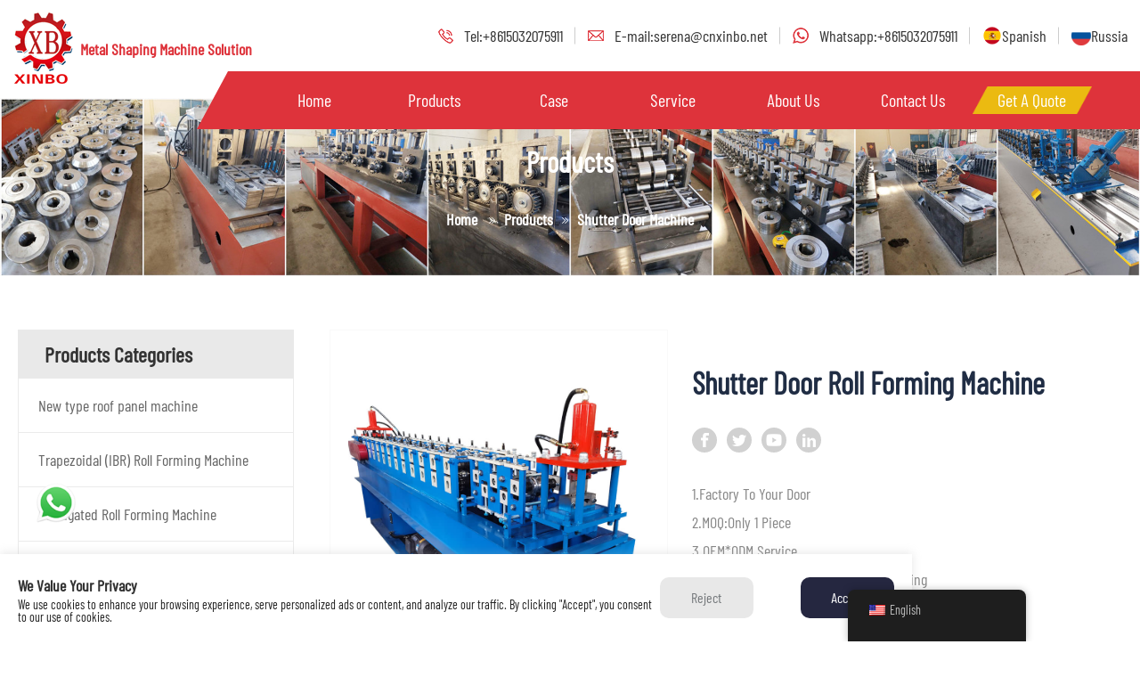

--- FILE ---
content_type: text/html; charset=UTF-8
request_url: https://www.cnxinbo.net/shutter-door-roll-forming-machine/
body_size: 15911
content:
<!DOCTYPE html>
<html lang="en">
<head>
  <!-- Google Tag Manager -->
<script>(function(w,d,s,l,i){w[l]=w[l]||[];w[l].push({'gtm.start':
new Date().getTime(),event:'gtm.js'});var f=d.getElementsByTagName(s)[0],
j=d.createElement(s),dl=l!='dataLayer'?'&l='+l:'';j.async=true;j.src=
'https://www.googletagmanager.com/gtm.js?id='+i+dl;f.parentNode.insertBefore(j,f);
})(window,document,'script','dataLayer','GTM-PNHFVT4S');</script>
<!-- End Google Tag Manager -->
<meta charset="UTF-8">
<meta name="viewport" content="width=device-width, initial-scale=1.0">
<meta http-equiv="X-UA-Compatible" content="ie=edge">
<meta content="width=device-width, initial-scale=1, maximum-scale=1, minimum-scale=1" name="viewport" />
<link rel="shortcut icon" href="/favicon.ico" />
<title>Shutter Door Roll Forming Machine</title>
<meta name='robots' content='max-image-preview:large, index, follow' />
<link rel="alternate" type="application/rss+xml" title="XINBO &raquo; Shutter Door Roll Forming Machine Comments Feed" href="https://www.cnxinbo.net/shutter-door-roll-forming-machine/feed/" />
<link rel="alternate" title="oEmbed (JSON)" type="application/json+oembed" href="https://www.cnxinbo.net/wp-json/oembed/1.0/embed?url=https%3A%2F%2Fwww.cnxinbo.net%2Fshutter-door-roll-forming-machine%2F" />
<link rel="alternate" title="oEmbed (XML)" type="text/xml+oembed" href="https://www.cnxinbo.net/wp-json/oembed/1.0/embed?url=https%3A%2F%2Fwww.cnxinbo.net%2Fshutter-door-roll-forming-machine%2F&#038;format=xml" />
<style id='wp-img-auto-sizes-contain-inline-css' type='text/css'>
img:is([sizes=auto i],[sizes^="auto," i]){contain-intrinsic-size:3000px 1500px}
/*# sourceURL=wp-img-auto-sizes-contain-inline-css */
</style>
<style id='wp-emoji-styles-inline-css' type='text/css'>

	img.wp-smiley, img.emoji {
		display: inline !important;
		border: none !important;
		box-shadow: none !important;
		height: 1em !important;
		width: 1em !important;
		margin: 0 0.07em !important;
		vertical-align: -0.1em !important;
		background: none !important;
		padding: 0 !important;
	}
/*# sourceURL=wp-emoji-styles-inline-css */
</style>
<style id='wp-block-library-inline-css' type='text/css'>
:root{--wp-block-synced-color:#7a00df;--wp-block-synced-color--rgb:122,0,223;--wp-bound-block-color:var(--wp-block-synced-color);--wp-editor-canvas-background:#ddd;--wp-admin-theme-color:#007cba;--wp-admin-theme-color--rgb:0,124,186;--wp-admin-theme-color-darker-10:#006ba1;--wp-admin-theme-color-darker-10--rgb:0,107,160.5;--wp-admin-theme-color-darker-20:#005a87;--wp-admin-theme-color-darker-20--rgb:0,90,135;--wp-admin-border-width-focus:2px}@media (min-resolution:192dpi){:root{--wp-admin-border-width-focus:1.5px}}.wp-element-button{cursor:pointer}:root .has-very-light-gray-background-color{background-color:#eee}:root .has-very-dark-gray-background-color{background-color:#313131}:root .has-very-light-gray-color{color:#eee}:root .has-very-dark-gray-color{color:#313131}:root .has-vivid-green-cyan-to-vivid-cyan-blue-gradient-background{background:linear-gradient(135deg,#00d084,#0693e3)}:root .has-purple-crush-gradient-background{background:linear-gradient(135deg,#34e2e4,#4721fb 50%,#ab1dfe)}:root .has-hazy-dawn-gradient-background{background:linear-gradient(135deg,#faaca8,#dad0ec)}:root .has-subdued-olive-gradient-background{background:linear-gradient(135deg,#fafae1,#67a671)}:root .has-atomic-cream-gradient-background{background:linear-gradient(135deg,#fdd79a,#004a59)}:root .has-nightshade-gradient-background{background:linear-gradient(135deg,#330968,#31cdcf)}:root .has-midnight-gradient-background{background:linear-gradient(135deg,#020381,#2874fc)}:root{--wp--preset--font-size--normal:16px;--wp--preset--font-size--huge:42px}.has-regular-font-size{font-size:1em}.has-larger-font-size{font-size:2.625em}.has-normal-font-size{font-size:var(--wp--preset--font-size--normal)}.has-huge-font-size{font-size:var(--wp--preset--font-size--huge)}.has-text-align-center{text-align:center}.has-text-align-left{text-align:left}.has-text-align-right{text-align:right}.has-fit-text{white-space:nowrap!important}#end-resizable-editor-section{display:none}.aligncenter{clear:both}.items-justified-left{justify-content:flex-start}.items-justified-center{justify-content:center}.items-justified-right{justify-content:flex-end}.items-justified-space-between{justify-content:space-between}.screen-reader-text{border:0;clip-path:inset(50%);height:1px;margin:-1px;overflow:hidden;padding:0;position:absolute;width:1px;word-wrap:normal!important}.screen-reader-text:focus{background-color:#ddd;clip-path:none;color:#444;display:block;font-size:1em;height:auto;left:5px;line-height:normal;padding:15px 23px 14px;text-decoration:none;top:5px;width:auto;z-index:100000}html :where(.has-border-color){border-style:solid}html :where([style*=border-top-color]){border-top-style:solid}html :where([style*=border-right-color]){border-right-style:solid}html :where([style*=border-bottom-color]){border-bottom-style:solid}html :where([style*=border-left-color]){border-left-style:solid}html :where([style*=border-width]){border-style:solid}html :where([style*=border-top-width]){border-top-style:solid}html :where([style*=border-right-width]){border-right-style:solid}html :where([style*=border-bottom-width]){border-bottom-style:solid}html :where([style*=border-left-width]){border-left-style:solid}html :where(img[class*=wp-image-]){height:auto;max-width:100%}:where(figure){margin:0 0 1em}html :where(.is-position-sticky){--wp-admin--admin-bar--position-offset:var(--wp-admin--admin-bar--height,0px)}@media screen and (max-width:600px){html :where(.is-position-sticky){--wp-admin--admin-bar--position-offset:0px}}

/*# sourceURL=wp-block-library-inline-css */
</style><style id='global-styles-inline-css' type='text/css'>
:root{--wp--preset--aspect-ratio--square: 1;--wp--preset--aspect-ratio--4-3: 4/3;--wp--preset--aspect-ratio--3-4: 3/4;--wp--preset--aspect-ratio--3-2: 3/2;--wp--preset--aspect-ratio--2-3: 2/3;--wp--preset--aspect-ratio--16-9: 16/9;--wp--preset--aspect-ratio--9-16: 9/16;--wp--preset--color--black: #000000;--wp--preset--color--cyan-bluish-gray: #abb8c3;--wp--preset--color--white: #ffffff;--wp--preset--color--pale-pink: #f78da7;--wp--preset--color--vivid-red: #cf2e2e;--wp--preset--color--luminous-vivid-orange: #ff6900;--wp--preset--color--luminous-vivid-amber: #fcb900;--wp--preset--color--light-green-cyan: #7bdcb5;--wp--preset--color--vivid-green-cyan: #00d084;--wp--preset--color--pale-cyan-blue: #8ed1fc;--wp--preset--color--vivid-cyan-blue: #0693e3;--wp--preset--color--vivid-purple: #9b51e0;--wp--preset--gradient--vivid-cyan-blue-to-vivid-purple: linear-gradient(135deg,rgb(6,147,227) 0%,rgb(155,81,224) 100%);--wp--preset--gradient--light-green-cyan-to-vivid-green-cyan: linear-gradient(135deg,rgb(122,220,180) 0%,rgb(0,208,130) 100%);--wp--preset--gradient--luminous-vivid-amber-to-luminous-vivid-orange: linear-gradient(135deg,rgb(252,185,0) 0%,rgb(255,105,0) 100%);--wp--preset--gradient--luminous-vivid-orange-to-vivid-red: linear-gradient(135deg,rgb(255,105,0) 0%,rgb(207,46,46) 100%);--wp--preset--gradient--very-light-gray-to-cyan-bluish-gray: linear-gradient(135deg,rgb(238,238,238) 0%,rgb(169,184,195) 100%);--wp--preset--gradient--cool-to-warm-spectrum: linear-gradient(135deg,rgb(74,234,220) 0%,rgb(151,120,209) 20%,rgb(207,42,186) 40%,rgb(238,44,130) 60%,rgb(251,105,98) 80%,rgb(254,248,76) 100%);--wp--preset--gradient--blush-light-purple: linear-gradient(135deg,rgb(255,206,236) 0%,rgb(152,150,240) 100%);--wp--preset--gradient--blush-bordeaux: linear-gradient(135deg,rgb(254,205,165) 0%,rgb(254,45,45) 50%,rgb(107,0,62) 100%);--wp--preset--gradient--luminous-dusk: linear-gradient(135deg,rgb(255,203,112) 0%,rgb(199,81,192) 50%,rgb(65,88,208) 100%);--wp--preset--gradient--pale-ocean: linear-gradient(135deg,rgb(255,245,203) 0%,rgb(182,227,212) 50%,rgb(51,167,181) 100%);--wp--preset--gradient--electric-grass: linear-gradient(135deg,rgb(202,248,128) 0%,rgb(113,206,126) 100%);--wp--preset--gradient--midnight: linear-gradient(135deg,rgb(2,3,129) 0%,rgb(40,116,252) 100%);--wp--preset--font-size--small: 13px;--wp--preset--font-size--medium: 20px;--wp--preset--font-size--large: 36px;--wp--preset--font-size--x-large: 42px;--wp--preset--spacing--20: 0.44rem;--wp--preset--spacing--30: 0.67rem;--wp--preset--spacing--40: 1rem;--wp--preset--spacing--50: 1.5rem;--wp--preset--spacing--60: 2.25rem;--wp--preset--spacing--70: 3.38rem;--wp--preset--spacing--80: 5.06rem;--wp--preset--shadow--natural: 6px 6px 9px rgba(0, 0, 0, 0.2);--wp--preset--shadow--deep: 12px 12px 50px rgba(0, 0, 0, 0.4);--wp--preset--shadow--sharp: 6px 6px 0px rgba(0, 0, 0, 0.2);--wp--preset--shadow--outlined: 6px 6px 0px -3px rgb(255, 255, 255), 6px 6px rgb(0, 0, 0);--wp--preset--shadow--crisp: 6px 6px 0px rgb(0, 0, 0);}:where(.is-layout-flex){gap: 0.5em;}:where(.is-layout-grid){gap: 0.5em;}body .is-layout-flex{display: flex;}.is-layout-flex{flex-wrap: wrap;align-items: center;}.is-layout-flex > :is(*, div){margin: 0;}body .is-layout-grid{display: grid;}.is-layout-grid > :is(*, div){margin: 0;}:where(.wp-block-columns.is-layout-flex){gap: 2em;}:where(.wp-block-columns.is-layout-grid){gap: 2em;}:where(.wp-block-post-template.is-layout-flex){gap: 1.25em;}:where(.wp-block-post-template.is-layout-grid){gap: 1.25em;}.has-black-color{color: var(--wp--preset--color--black) !important;}.has-cyan-bluish-gray-color{color: var(--wp--preset--color--cyan-bluish-gray) !important;}.has-white-color{color: var(--wp--preset--color--white) !important;}.has-pale-pink-color{color: var(--wp--preset--color--pale-pink) !important;}.has-vivid-red-color{color: var(--wp--preset--color--vivid-red) !important;}.has-luminous-vivid-orange-color{color: var(--wp--preset--color--luminous-vivid-orange) !important;}.has-luminous-vivid-amber-color{color: var(--wp--preset--color--luminous-vivid-amber) !important;}.has-light-green-cyan-color{color: var(--wp--preset--color--light-green-cyan) !important;}.has-vivid-green-cyan-color{color: var(--wp--preset--color--vivid-green-cyan) !important;}.has-pale-cyan-blue-color{color: var(--wp--preset--color--pale-cyan-blue) !important;}.has-vivid-cyan-blue-color{color: var(--wp--preset--color--vivid-cyan-blue) !important;}.has-vivid-purple-color{color: var(--wp--preset--color--vivid-purple) !important;}.has-black-background-color{background-color: var(--wp--preset--color--black) !important;}.has-cyan-bluish-gray-background-color{background-color: var(--wp--preset--color--cyan-bluish-gray) !important;}.has-white-background-color{background-color: var(--wp--preset--color--white) !important;}.has-pale-pink-background-color{background-color: var(--wp--preset--color--pale-pink) !important;}.has-vivid-red-background-color{background-color: var(--wp--preset--color--vivid-red) !important;}.has-luminous-vivid-orange-background-color{background-color: var(--wp--preset--color--luminous-vivid-orange) !important;}.has-luminous-vivid-amber-background-color{background-color: var(--wp--preset--color--luminous-vivid-amber) !important;}.has-light-green-cyan-background-color{background-color: var(--wp--preset--color--light-green-cyan) !important;}.has-vivid-green-cyan-background-color{background-color: var(--wp--preset--color--vivid-green-cyan) !important;}.has-pale-cyan-blue-background-color{background-color: var(--wp--preset--color--pale-cyan-blue) !important;}.has-vivid-cyan-blue-background-color{background-color: var(--wp--preset--color--vivid-cyan-blue) !important;}.has-vivid-purple-background-color{background-color: var(--wp--preset--color--vivid-purple) !important;}.has-black-border-color{border-color: var(--wp--preset--color--black) !important;}.has-cyan-bluish-gray-border-color{border-color: var(--wp--preset--color--cyan-bluish-gray) !important;}.has-white-border-color{border-color: var(--wp--preset--color--white) !important;}.has-pale-pink-border-color{border-color: var(--wp--preset--color--pale-pink) !important;}.has-vivid-red-border-color{border-color: var(--wp--preset--color--vivid-red) !important;}.has-luminous-vivid-orange-border-color{border-color: var(--wp--preset--color--luminous-vivid-orange) !important;}.has-luminous-vivid-amber-border-color{border-color: var(--wp--preset--color--luminous-vivid-amber) !important;}.has-light-green-cyan-border-color{border-color: var(--wp--preset--color--light-green-cyan) !important;}.has-vivid-green-cyan-border-color{border-color: var(--wp--preset--color--vivid-green-cyan) !important;}.has-pale-cyan-blue-border-color{border-color: var(--wp--preset--color--pale-cyan-blue) !important;}.has-vivid-cyan-blue-border-color{border-color: var(--wp--preset--color--vivid-cyan-blue) !important;}.has-vivid-purple-border-color{border-color: var(--wp--preset--color--vivid-purple) !important;}.has-vivid-cyan-blue-to-vivid-purple-gradient-background{background: var(--wp--preset--gradient--vivid-cyan-blue-to-vivid-purple) !important;}.has-light-green-cyan-to-vivid-green-cyan-gradient-background{background: var(--wp--preset--gradient--light-green-cyan-to-vivid-green-cyan) !important;}.has-luminous-vivid-amber-to-luminous-vivid-orange-gradient-background{background: var(--wp--preset--gradient--luminous-vivid-amber-to-luminous-vivid-orange) !important;}.has-luminous-vivid-orange-to-vivid-red-gradient-background{background: var(--wp--preset--gradient--luminous-vivid-orange-to-vivid-red) !important;}.has-very-light-gray-to-cyan-bluish-gray-gradient-background{background: var(--wp--preset--gradient--very-light-gray-to-cyan-bluish-gray) !important;}.has-cool-to-warm-spectrum-gradient-background{background: var(--wp--preset--gradient--cool-to-warm-spectrum) !important;}.has-blush-light-purple-gradient-background{background: var(--wp--preset--gradient--blush-light-purple) !important;}.has-blush-bordeaux-gradient-background{background: var(--wp--preset--gradient--blush-bordeaux) !important;}.has-luminous-dusk-gradient-background{background: var(--wp--preset--gradient--luminous-dusk) !important;}.has-pale-ocean-gradient-background{background: var(--wp--preset--gradient--pale-ocean) !important;}.has-electric-grass-gradient-background{background: var(--wp--preset--gradient--electric-grass) !important;}.has-midnight-gradient-background{background: var(--wp--preset--gradient--midnight) !important;}.has-small-font-size{font-size: var(--wp--preset--font-size--small) !important;}.has-medium-font-size{font-size: var(--wp--preset--font-size--medium) !important;}.has-large-font-size{font-size: var(--wp--preset--font-size--large) !important;}.has-x-large-font-size{font-size: var(--wp--preset--font-size--x-large) !important;}
/*# sourceURL=global-styles-inline-css */
</style>

<style id='classic-theme-styles-inline-css' type='text/css'>
/*! This file is auto-generated */
.wp-block-button__link{color:#fff;background-color:#32373c;border-radius:9999px;box-shadow:none;text-decoration:none;padding:calc(.667em + 2px) calc(1.333em + 2px);font-size:1.125em}.wp-block-file__button{background:#32373c;color:#fff;text-decoration:none}
/*# sourceURL=/wp-includes/css/classic-themes.min.css */
</style>
<link rel='stylesheet' id='trp-floater-language-switcher-style-css' href='https://www.cnxinbo.net/wp-content/plugins/translatepress-multilingual/assets/css/trp-floater-language-switcher.css?ver=3.0.6' type='text/css' media='all' />
<link rel='stylesheet' id='trp-language-switcher-style-css' href='https://www.cnxinbo.net/wp-content/plugins/translatepress-multilingual/assets/css/trp-language-switcher.css?ver=3.0.6' type='text/css' media='all' />
<link rel='stylesheet' id='bsearch-style-css' href='https://www.cnxinbo.net/wp-content/plugins/better-search/includes/css/bsearch-styles.min.css?ver=4.2.2' type='text/css' media='all' />
<link rel="https://api.w.org/" href="https://www.cnxinbo.net/wp-json/" /><link rel="alternate" title="JSON" type="application/json" href="https://www.cnxinbo.net/wp-json/wp/v2/posts/3623" /><link rel="EditURI" type="application/rsd+xml" title="RSD" href="https://www.cnxinbo.net/xmlrpc.php?rsd" />
<meta name="generator" content="WordPress 6.9" />
<link rel="canonical" href="https://www.cnxinbo.net/shutter-door-roll-forming-machine/" />
<link rel='shortlink' href='https://www.cnxinbo.net/?p=3623' />
<link rel="alternate" hreflang="en-US" href="https://www.cnxinbo.net/shutter-door-roll-forming-machine/"/>
<link rel="alternate" hreflang="es-ES" href="https://www.cnxinbo.net/es/shutter-door-roll-forming-machine/"/>
<link rel="alternate" hreflang="pt-PT" href="https://www.cnxinbo.net/pt/shutter-door-roll-forming-machine/"/>
<link rel="alternate" hreflang="ar" href="https://www.cnxinbo.net/ar/shutter-door-roll-forming-machine/"/>
<link rel="alternate" hreflang="ru-RU" href="https://www.cnxinbo.net/ru/shutter-door-roll-forming-machine/"/>
<link rel="alternate" hreflang="fr-FR" href="https://www.cnxinbo.net/fr/shutter-door-roll-forming-machine/"/>
<link rel="alternate" hreflang="nl-NL" href="https://www.cnxinbo.net/nl/shutter-door-roll-forming-machine/"/>
<link rel="alternate" hreflang="tr-TR" href="https://www.cnxinbo.net/tr/shutter-door-roll-forming-machine/"/>
<link rel="alternate" hreflang="sw" href="https://www.cnxinbo.net/sw/shutter-door-roll-forming-machine/"/>
<link rel="alternate" hreflang="sr-RS" href="https://www.cnxinbo.net/sr/shutter-door-roll-forming-machine/"/>
<link rel="alternate" hreflang="ro-RO" href="https://www.cnxinbo.net/ro/shutter-door-roll-forming-machine/"/>
<link rel="alternate" hreflang="en" href="https://www.cnxinbo.net/shutter-door-roll-forming-machine/"/>
<link rel="alternate" hreflang="es" href="https://www.cnxinbo.net/es/shutter-door-roll-forming-machine/"/>
<link rel="alternate" hreflang="pt" href="https://www.cnxinbo.net/pt/shutter-door-roll-forming-machine/"/>
<link rel="alternate" hreflang="ru" href="https://www.cnxinbo.net/ru/shutter-door-roll-forming-machine/"/>
<link rel="alternate" hreflang="fr" href="https://www.cnxinbo.net/fr/shutter-door-roll-forming-machine/"/>
<link rel="alternate" hreflang="nl" href="https://www.cnxinbo.net/nl/shutter-door-roll-forming-machine/"/>
<link rel="alternate" hreflang="tr" href="https://www.cnxinbo.net/tr/shutter-door-roll-forming-machine/"/>
<link rel="alternate" hreflang="sr" href="https://www.cnxinbo.net/sr/shutter-door-roll-forming-machine/"/>
<link rel="alternate" hreflang="ro" href="https://www.cnxinbo.net/ro/shutter-door-roll-forming-machine/"/>
  <meta name="description" content="The production of Metal strip shutter door roll forming machine tile making machinery are widely used in the production of various industrial plants, warehouses and supermarkets, shopping malls shutter doors.
">
<meta name="keywords" content="roller shutter door machine,roller shutter machine,roller shutter forming machine,metal roller shutter door machine">
<link rel="shortcut icon" href="/favicon.ico" type="image/x-icon" />
<link rel="stylesheet" href="https://www.cnxinbo.net/wp-content/themes/xinbo/css/common.css" type="text/css" media="screen" />
<link rel="stylesheet" href="https://www.cnxinbo.net/wp-content/themes/xinbo/css/swiper.min.css" />
<link rel="stylesheet" href="https://www.cnxinbo.net/wp-content/themes/xinbo/css/aos.css" />
<link rel="stylesheet" href="https://www.cnxinbo.net/wp-content/themes/xinbo/css/jquery.mmenu.all.css" />
<link rel="stylesheet" href="https://www.cnxinbo.net/wp-content/themes/xinbo/css/newcss.css" />
<link rel="stylesheet" href="https://www.cnxinbo.net/wp-content/themes/xinbo/css/xunpan.css" />
<link rel="stylesheet" href="https://www.cnxinbo.net/wp-content/themes/xinbo/css/liMarquee.css" />
<link rel="stylesheet" href="https://www.cnxinbo.net/wp-content/themes/xinbo/css/style.css?var=1.0" />
<script type="text/javascript" src="https://www.cnxinbo.net/wp-content/themes/xinbo/js/jquery.min.js"></script>
<script type="text/javascript" src="https://www.cnxinbo.net/wp-content/themes/xinbo/js/swiper.min.js"></script>
<script type="text/javascript" src="https://www.cnxinbo.net/wp-content/themes/xinbo/js/jquery.mmenu.min.all.js"></script>
<script type="text/javascript" src="https://www.cnxinbo.net/wp-content/themes/xinbo/js/layer/layer.js"></script>
<script src="https://www.cnxinbo.net/wp-content/themes/xinbo/js/common.js"></script>
<!-- begin XHL code-->
<script>
if(!window._XHL){
    (function (x, h, l, j, s) {
        x[j] = x[j] || function () {
            (x[j].a = x[j].a || []).push(arguments)
        };
        s = h.createElement(l);
        z = h.getElementsByTagName(l)[0];
        s.async = true;
        s.charset = 'UTF-8';
        s.src = 'https://lib.leadscloud.com/xhltrackingwithchat.js';
        z.parentNode.insertBefore(s, z);
    })(window, document, 'script', '_XHL');
    _XHL("entID", 10606)
}
</script>
<!--end XHL code-->
</head>
<body>
<!-- Google Tag Manager (noscript) -->
<noscript><iframe src="https://www.googletagmanager.com/ns.html?id=GTM-PNHFVT4S"
height="0" width="0" style="display:none;visibility:hidden"></iframe></noscript>
<!-- End Google Tag Manager (noscript) -->
<div id="page">
<header class="header ">
    <div class="header-box">
        <div class=" fixed m-width-1280 ">
            <div class="logo fl">
                <a href="/" class="pc_logo">
                <img  src="https://www.cnxinbo.net/wp-content/uploads/2020/02/logo.png" title="logo" alt="logo" >
              </a>
              <a href="/" class="wap_logo">
                <img  src="https://www.cnxinbo.net/wp-content/uploads/2020/02/logo_wap.png" title="logo" alt="logo" >
              </a>
			  <div class="logo-tips">Metal Shaping Machine Solution</div>
            </div>
            <div class="top_con fr">
                <a href="tel:+8615032075911" rel="nofollow"><i class="icon tel"></i>Tel:+8615032075911</a>
                <a href="mailto:serena@cnxinbo.net" rel="nofollow"><i class="icon mail"></i>E-mail:serena@cnxinbo.net</a>
                <a href="https://wa.me/+8615032075911" rel="nofollow"><i class="icon fax"></i>Whatsapp:+8615032075911</a>
             <a href="https://es.cnxinbo.net/" target="_black"> <img  src="https://www.cnxinbo.net/wp-content/themes/xinbo/images/xibanya.png">Spanish</a> 
				
				<a href="https://www.cnxinbo.ru/" target="_black"> <img  src="https://www.cnxinbo.net/wp-content/themes/xinbo/images/Russia_logo.png">Russia</a> 
				
            </div>
            <div class="pc-nav">
                <div class="nav">
                    <ul class="">
                        <li ><a href="/">Home</a></li>
                        <li  class=""  ><a href="https://www.cnxinbo.net/products/">Products</a></li>
                      <!--   <li ><a href="">Solution</a></li> -->
                        <li ><a href="https://www.cnxinbo.net/case/">Case</a></li>
                        <li ><a href="https://www.cnxinbo.net/service/">Service</a></li>
                        <li ><a href="https://www.cnxinbo.net/about-us/">About us</a></li>
                        <li ><a href="https://www.cnxinbo.net/contact-us/"> Contact Us </a></li>
                        <li class="active"><a href="javascript:;" onClick="_XHL.a.openChat();">Get a quote</a></li>
                    </ul>
                </div>
            </div>

            <!--手机端导航按钮 start-->
            <div class="right_wap_memu btn-nav">
                <a href="#menu" class="">
                    <span class="icon-bar top"></span>
                    <span class="icon-bar middle"></span>
                    <span class="icon-bar bottom"></span>
                </a>
            </div>

            <div class="nav-box">
                <nav id="menu">
                    <ul class="">
                        <li class="active"><a href="/">Home</a></li>
                        <li><a href="https://www.cnxinbo.net/products/">Products</a></li>
                       <!--  <li><a href="">Solution</a></li> -->
                        <li><a href="https://www.cnxinbo.net/case/">Case</a></li>
                        <li><a href="https://www.cnxinbo.net/service/">Service</a></li>
                        <li><a href="https://www.cnxinbo.net/about-us/">About us</a></li>
                        <li><a href="https://www.cnxinbo.net/news-center/">News</a></li>
                        <li><a href="https://www.cnxinbo.net/contact-us/"> Contact Us </a></li>
                      <li><a href="https://es.cnxinbo.net/" target="_black"> <img  src="https://www.cnxinbo.net/wp-content/themes/xinbo/images/xibanya.png">Spanish</a></li>
						<li><a href="https://www.cnxinbo.ru/" target="_black"> <img  src="https://www.cnxinbo.net/wp-content/themes/xinbo/images/Russia_logo.png">Russia</a> </li>
						
                    </ul>
                </nav>
            </div>
            <!--手机端导航按钮 end-->
        </div>
    </div>
</header><div class="banner banner_ny">
    <img src="https://www.cnxinbo.net/wp-content/uploads/2020/03/Production-line-for-machine_副本.jpg" />
    <div class="text ">
        <div class="m-width-1200 inner-20">
            <h1>Products</h1>
            <div class="crumbs-box ">
                <a href="/">Home</a> <i></i><a href="https://www.cnxinbo.net/products/">Products</a><i></i><a href="https://www.cnxinbo.net/category/shutter-door-machine/"><span>Shutter Door Machine</span></a>
            </div>
        </div>

    </div>
</div>
<section class="main">
    <div class="main-box">
        <div class="product_content flexwrap m-width-1280 inner-20">
            <div class="proleft_class">
    <div class="blcok">
        <h2>Products Categories<i class="icon"></i></h2>
        <ul>
                            <li><a href="https://www.cnxinbo.net/category/new-type-roof-panel-machine/" >New type roof panel machine</a></li>
                       <li><a href="https://www.cnxinbo.net/category/trapezoidal-roll-forming-machine/" >Trapezoidal (IBR) Roll Forming Machine</a></li>
                       <li><a href="https://www.cnxinbo.net/category/corrugated-roll-forming-machine/" >Corrugated Roll Forming Machine</a></li>
                       <li><a href="https://www.cnxinbo.net/category/double-and-triple-layers-roll-forming-machine/" >Double and Triple Layers Roll Forming Machine</a></li>
                       <li><a href="https://www.cnxinbo.net/category/glazed-tile-roll-forming-machine/" >Glazed Tile Roll Forming Machine</a></li>
                       <li><a href="https://www.cnxinbo.net/category/decking-floor-machine/" >Decking Floor Machine</a></li>
                       <li><a href="https://www.cnxinbo.net/category/shutter-door-machine/"  style="    background-color: #F5F5F5; color: #D01819;" >Shutter Door Machine</a></li>
                       <li><a href="https://www.cnxinbo.net/category/door-frame-machine/" >Door Frame Machine</a></li>
                       <li><a href="https://www.cnxinbo.net/category/stud-and-track-roll-forming-machine/" >Stud and Track Roll Forming Machine</a></li>
                       <li><a href="https://www.cnxinbo.net/category/c-u-z-omega-purlin-machine/" >C U Z &amp; Omega Purlin Machine</a></li>
                       <li><a href="https://www.cnxinbo.net/category/downspout-gutter-machine/" >Downspout Gutter Machine</a></li>
                       <li><a href="https://www.cnxinbo.net/category/decorative-panel-machine/" >Decorative Panel Machine</a></li>
                       <li><a href="https://www.cnxinbo.net/category/slitting-line/" >Slitting Line</a></li>
                       <li><a href="https://www.cnxinbo.net/category/bending-machine/" >Bending Machine</a></li>
                       <li><a href="https://www.cnxinbo.net/category/cutting-machine/" >Cutting Machine</a></li>
                       <li><a href="https://www.cnxinbo.net/category/decoiler/" >Decoiler</a></li>
                       <li><a href="https://www.cnxinbo.net/category/embossing-machine/" >Embossing machine</a></li>
                       <li><a href="https://www.cnxinbo.net/category/others/" >Others</a></li>
                       <li><a href="https://www.cnxinbo.net/category/sandwich-panel-machine/" >Sandwich Panel Machine</a></li>
                  </ul>
    </div>

    <div class="blcok con_block">
        <dl>
            <div class="icon_tit">

            </div>
            <div class="text">
                <h4>How Can We Help ?</h4>
                <p>If you need any helps,please feel free to contact us.</p>

            </div>
            <dd>
                <i class="icon"></i>Email: <a href="mailto:serena@cnxinbo.net">serena@cnxinbo.net</a></dd>
            <dd><i class="icon phone"></i>Phone:<a href="tel:+8615032075911">+8615032075911</a></dd>

        </dl>
    </div>
</div>            <!-- proleft_class-end -->

            <div class="right_pro">
                <div class="content_grid">

                    <div class="grid_right prodis-box good_grid sm_100 paddleft-80">
                        <div class="prodis-gall disflex flexwrap paddbot-50">
                            <div class="pic-gall sm_100">
                                <div class="gall-box sm_100">
                                    <!-- Swiper -->
                                    <div class="swiper-container gallery-top ">
                                        <div class="swiper-wrapper">

                                                                                                <div class="swiper-slide swiper-slide-active">
                                                        <img src="https://www.cnxinbo.net/wp-content/uploads/2022/12/shutter-door-machine-27-e1670309214271.jpg" title="Shutter Door Roll Forming Machine" alt="Shutter Door Roll Forming Machine" />
                                                    </div>
                                                                                                <div class="swiper-slide swiper-slide-active">
                                                        <img src="https://www.cnxinbo.net/wp-content/uploads/2023/02/shutter-door-machine.jpg" title="Shutter Door Roll Forming Machine" alt="Shutter Door Roll Forming Machine" />
                                                    </div>
                                                                                                <div class="swiper-slide swiper-slide-active">
                                                        <img src="https://www.cnxinbo.net/wp-content/uploads/2023/09/Door-panel-machine-1-1.png" title="Shutter Door Roll Forming Machine" alt="Shutter Door Roll Forming Machine" />
                                                    </div>
                                                                                                <div class="swiper-slide swiper-slide-active">
                                                        <img src="https://www.cnxinbo.net/wp-content/uploads/2022/10/shutter-door-machine-25.jpg" title="Shutter Door Roll Forming Machine" alt="Shutter Door Roll Forming Machine" />
                                                    </div>
                                                                                                <div class="swiper-slide swiper-slide-active">
                                                        <img src="https://www.cnxinbo.net/wp-content/uploads/2023/09/shutter-door-machine-29.jpg" title="Shutter Door Roll Forming Machine" alt="Shutter Door Roll Forming Machine" />
                                                    </div>
                                                                                                <div class="swiper-slide swiper-slide-active">
                                                        <img src="https://www.cnxinbo.net/wp-content/uploads/2023/09/shutter-door-panel-.jpg" title="Shutter Door Roll Forming Machine" alt="Shutter Door Roll Forming Machine" />
                                                    </div>
                                            
                                        </div>
                                        <!-- Add Arrows -->
                                        <div class="swiper-button-next"></div>
                                        <div class="swiper-button-prev"></div>


                                    </div>
                                    <div class="swiper-container gallery-thumbs">
                                        <div class="swiper-wrapper">
                                                                                      <div class="swiper-slide">
                                                <img src="https://www.cnxinbo.net/wp-content/uploads/2022/12/shutter-door-machine-27-e1670309214271.jpg" title="Shutter Door Roll Forming Machine" alt="Shutter Door Roll Forming Machine" />
                                            </div>
                                                                                       <div class="swiper-slide">
                                                <img src="https://www.cnxinbo.net/wp-content/uploads/2023/02/shutter-door-machine.jpg" title="Shutter Door Roll Forming Machine" alt="Shutter Door Roll Forming Machine" />
                                            </div>
                                                                                       <div class="swiper-slide">
                                                <img src="https://www.cnxinbo.net/wp-content/uploads/2023/09/Door-panel-machine-1-1.png" title="Shutter Door Roll Forming Machine" alt="Shutter Door Roll Forming Machine" />
                                            </div>
                                                                                       <div class="swiper-slide">
                                                <img src="https://www.cnxinbo.net/wp-content/uploads/2022/10/shutter-door-machine-25.jpg" title="Shutter Door Roll Forming Machine" alt="Shutter Door Roll Forming Machine" />
                                            </div>
                                                                                       <div class="swiper-slide">
                                                <img src="https://www.cnxinbo.net/wp-content/uploads/2023/09/shutter-door-machine-29.jpg" title="Shutter Door Roll Forming Machine" alt="Shutter Door Roll Forming Machine" />
                                            </div>
                                                                                       <div class="swiper-slide">
                                                <img src="https://www.cnxinbo.net/wp-content/uploads/2023/09/shutter-door-panel-.jpg" title="Shutter Door Roll Forming Machine" alt="Shutter Door Roll Forming Machine" />
                                            </div>
                                           
                                        </div>

                                    </div>
                                </div>
                            </div>
                            <div class="gall-tips">
                                <div class="tit">

                                    Shutter Door Roll Forming Machine
                                </div>
                                <div class="disflex web_share type2">
                                    <a href="javascript:window.open('http://www.facebook.com/sharer.php?u='+encodeURIComponent(document.location.href)+'&t='+encodeURIComponent(document.title),'_blank','toolbar=yes, location=yes, directories=no, status=no, menubar=yes, scrollbars=yes, resizable=no, copyhistory=yes, width=600, height=450,top=100,left=350');void(0)"></a>
                                    <a href="javascript:window.open('http://twitter.com/home?status='+encodeURIComponent(document.location.href)+' '+encodeURIComponent(document.title),'_blank','toolbar=yes, location=yes, directories=no, status=no, menubar=yes, scrollbars=yes, resizable=no, copyhistory=yes, width=600, height=450,top=100,left=350');void(0)"></a>
                                    <a href="#"></a>
                                    <a href="javascript:window.open('http://www.linkedin.com/shareArticle?mini=true&url='+encodeURIComponent(document.location.href)+'&title='+encodeURIComponent(document.title)+'&source='+encodeURIComponent(document.location.href),'_blank','toolbar=yes, location=yes, directories=no, status=no, menubar=yes, scrollbars=yes, resizable=no, copyhistory=yes, width=600, height=450,top=100,left=350');void(0)"></a>


                                </div>
                                <div class="prodis-des">

                                    <div class=" text">

                                        <p>1.Factory To Your Door<br />
2.MOQ:Only 1 Piece<br />
3.OEM*ODM Service<br />
4.Suitable For Roofing, Siding,Wall Cladding</p>

                                    </div>

                                </div>
                                <div class="links disflex">
                                    <a href="javascript:;" onClick="_XHL.a.openChat();" class="themebg sm_100">
                                        <img class="icon_img" src="https://www.cnxinbo.net/wp-content/themes/xinbo/images/msg.png">

                                        <span>Chat Now

                                        </span>
                                    </a>
                                    <a href="#message" class="themebg sm_100">
                                        <img class="icon_img" src="https://www.cnxinbo.net/wp-content/themes/xinbo/images/gt.png"><span>Contact
                                        </span>
                                    </a>

                                </div>


                            </div>
                        </div>

                        <div class="prodis_detail">
                            <div class="detail_tab_box">

                                                                        <h3 class="detail_tit"></h3>
                                        <div class="text ">
                                            <p style="text-align: center;"><strong>Shutter Door Roll Forming Machine</strong></p>
<p>Rolling shutter doors are widely used in commercial and industrial buildings for their durability, security, and ease of use. To manufacture these doors, a rolling shutter door forming machine is required.</p>
<p>The rolling shutter door forming machine is a specialized machine that is used to form the metal slats that make up the door. The machine is composed of several parts, including a decoiler, a guiding system, a roll forming section, a cutting system, and a control system.</p>
<table style="border-collapse: collapse; width: 100%;">
<tbody>
<tr>
<td style="width: 99.7625%; text-align: center;" colspan="2" width="712">
<p><strong><b>Main Parameter of Roll Forming Machine</b></strong></p>
</td>
</tr>
<tr>
<td style="width: 49.8812%; text-align: center;" width="356">
<p>Processing Material</p>
</td>
<td style="width: 49.8812%; text-align: center;" width="356">
<p>PPGI,GI</p>
</td>
</tr>
<tr>
<td style="width: 49.8812%; text-align: center;" width="356">
<p>Input Width</p>
</td>
<td style="width: 49.8812%; text-align: center;" width="356">
<p>as customer needing</p>
</td>
</tr>
<tr>
<td style="width: 49.8812%; text-align: center;" width="356">
<p>Formed Width</p>
</td>
<td style="width: 49.8812%; text-align: center;" width="356">
<p>as customer needing</p>
</td>
</tr>
<tr>
<td style="width: 49.8812%; text-align: center;" width="356">
<p>Processing Thickness(mm)</p>
</td>
<td style="width: 49.8812%; text-align: center;" width="356">
<p>0.4&#8211;1.0mm</p>
</td>
</tr>
<tr>
<td style="width: 49.8812%; text-align: center;" width="356">
<p>Material of Rollers</p>
</td>
<td style="width: 49.8812%; text-align: center;" width="356">
<p>45# steel, with hard chrome coated</p>
</td>
</tr>
<tr>
<td style="width: 49.8812%; text-align: center;" width="356">
<p>Production Speed</p>
</td>
<td style="width: 49.8812%; text-align: center;" width="356">
<p>0-20m/min</p>
</td>
</tr>
<tr>
<td style="width: 49.8812%; text-align: center;" width="356">
<p>Roller Driven</p>
</td>
<td style="width: 49.8812%; text-align: center;" width="356">
<p>Decelerating Motor + Chain Transmission</p>
</td>
</tr>
<tr>
<td style="width: 49.8812%; text-align: center;" width="356">
<p>Cutting Model</p>
</td>
<td style="width: 49.8812%; text-align: center;" width="356">
<p>Hydraulic mould Cutting</p>
</td>
</tr>
<tr>
<td style="width: 49.8812%; text-align: center;" width="356">
<p>Length Measurement</p>
</td>
<td style="width: 49.8812%; text-align: center;" width="356">
<p>Encoder</p>
</td>
</tr>
<tr>
<td style="width: 49.8812%; text-align: center;" width="356">
<p>Control Style</p>
</td>
<td style="width: 49.8812%; text-align: center;" width="356">
<p>PLC</p>
</td>
</tr>
<tr>
<td style="width: 49.8812%; text-align: center;" width="356">
<p>Operation Model</p>
</td>
<td style="width: 49.8812%; text-align: center;" width="356">
<p>Button+touchscreen</p>
</td>
</tr>
<tr>
<td style="width: 49.8812%; text-align: center;" width="356">
<p>Total Power</p>
</td>
<td style="width: 49.8812%; text-align: center;" width="356">
<p>3+3KW</p>
</td>
</tr>
<tr>
<td style="width: 49.8812%; text-align: center;" width="356">
<p>Voltage</p>
</td>
<td style="width: 49.8812%; text-align: center;" width="356">
<p>380V 50HZ 3Phase or at buyer&#8217;s request</p>
</td>
</tr>
</tbody>
</table>
                                        </div>

                                                                        <h3 class="detail_tit"></h3>
                                        <div class="text ">
                                            <p><img fetchpriority="high" decoding="async" class="alignleft wp-image-4744 size-medium" title="roller shutter forming machine" src="https://www.cnxinbo.net/wp-content/uploads/2023/09/Door-panel-machine-7-300x300.png" alt="" width="300" height="300" srcset="https://www.cnxinbo.net/wp-content/uploads/2023/09/Door-panel-machine-7-300x300.png 300w, https://www.cnxinbo.net/wp-content/uploads/2023/09/Door-panel-machine-7-150x150.png 150w, https://www.cnxinbo.net/wp-content/uploads/2023/09/Door-panel-machine-7-768x768.png 768w, https://www.cnxinbo.net/wp-content/uploads/2023/09/Door-panel-machine-7.png 800w" sizes="(max-width: 300px) 100vw, 300px" /> <img decoding="async" class="alignleft wp-image-4743 size-medium" title="roller shutter forming machine" src="https://www.cnxinbo.net/wp-content/uploads/2023/09/Door-panel-machine-6-300x300.png" alt="" width="300" height="300" srcset="https://www.cnxinbo.net/wp-content/uploads/2023/09/Door-panel-machine-6-300x300.png 300w, https://www.cnxinbo.net/wp-content/uploads/2023/09/Door-panel-machine-6-150x150.png 150w, https://www.cnxinbo.net/wp-content/uploads/2023/09/Door-panel-machine-6-768x768.png 768w, https://www.cnxinbo.net/wp-content/uploads/2023/09/Door-panel-machine-6.png 800w" sizes="(max-width: 300px) 100vw, 300px" /> <img decoding="async" class="alignleft wp-image-4738 size-medium" title="roller shutter door machine" src="https://www.cnxinbo.net/wp-content/uploads/2023/09/Door-panel-machine-1-1-300x300.png" alt="" width="300" height="300" srcset="https://www.cnxinbo.net/wp-content/uploads/2023/09/Door-panel-machine-1-1-300x300.png 300w, https://www.cnxinbo.net/wp-content/uploads/2023/09/Door-panel-machine-1-1-150x150.png 150w, https://www.cnxinbo.net/wp-content/uploads/2023/09/Door-panel-machine-1-1-768x768.png 768w, https://www.cnxinbo.net/wp-content/uploads/2023/09/Door-panel-machine-1-1.png 800w" sizes="(max-width: 300px) 100vw, 300px" /> <img decoding="async" class="alignleft wp-image-4739 size-medium" title="roller shutter door machine" src="https://www.cnxinbo.net/wp-content/uploads/2023/09/Door-panel-machine-2-1-300x300.png" alt="" width="300" height="300" srcset="https://www.cnxinbo.net/wp-content/uploads/2023/09/Door-panel-machine-2-1-300x300.png 300w, https://www.cnxinbo.net/wp-content/uploads/2023/09/Door-panel-machine-2-1-150x150.png 150w, https://www.cnxinbo.net/wp-content/uploads/2023/09/Door-panel-machine-2-1-768x768.png 768w, https://www.cnxinbo.net/wp-content/uploads/2023/09/Door-panel-machine-2-1.png 800w" sizes="(max-width: 300px) 100vw, 300px" /> <img decoding="async" class="alignleft wp-image-4732 size-medium" title="roller shutter door machine" src="https://www.cnxinbo.net/wp-content/uploads/2023/09/shutter-door-machine-29-300x300.jpg" alt="" width="300" height="300" srcset="https://www.cnxinbo.net/wp-content/uploads/2023/09/shutter-door-machine-29-300x300.jpg 300w, https://www.cnxinbo.net/wp-content/uploads/2023/09/shutter-door-machine-29-150x150.jpg 150w, https://www.cnxinbo.net/wp-content/uploads/2023/09/shutter-door-machine-29-768x768.jpg 768w, https://www.cnxinbo.net/wp-content/uploads/2023/09/shutter-door-machine-29.jpg 800w" sizes="(max-width: 300px) 100vw, 300px" /> <img decoding="async" class="alignleft wp-image-4734 size-medium" title="roller shutter door machine" src="https://www.cnxinbo.net/wp-content/uploads/2023/09/shutter-door-panel--300x300.jpg" alt="" width="300" height="300" srcset="https://www.cnxinbo.net/wp-content/uploads/2023/09/shutter-door-panel--300x300.jpg 300w, https://www.cnxinbo.net/wp-content/uploads/2023/09/shutter-door-panel--150x150.jpg 150w, https://www.cnxinbo.net/wp-content/uploads/2023/09/shutter-door-panel--768x768.jpg 768w, https://www.cnxinbo.net/wp-content/uploads/2023/09/shutter-door-panel-.jpg 800w" sizes="(max-width: 300px) 100vw, 300px" /></p>
                                        </div>

                                


                            </div>
                            <!-- detail_tab_box--end -->
                            <div class="related_gird">
                                <h3 class="textcenter">Related Products</h3>
                                <ul class="product_list fixed">
                                    
                                            <li class="swiper-slide">
                                                <a href="https://www.cnxinbo.net/roller-shutter-door-machine/">
                                                    <div class="imgshow">
                                                        <img src="https://www.cnxinbo.net/wp-content/uploads/2023/02/door-machine-1.jpg" title="Roller shutter door machine" alt="Roller shutter door machine">

                                                    </div>

                                                    <h3><span>Roller shutter door machine</span>
                                                    </h3>

                                                </a>
                                            </li>
                                    
                                            <li class="swiper-slide">
                                                <a href="https://www.cnxinbo.net/shutter-door-roll-forming-machine/">
                                                    <div class="imgshow">
                                                        <img src="https://www.cnxinbo.net/wp-content/uploads/2023/02/shutter-door-machine-27.jpg" title="Shutter Door Roll Forming Machine" alt="Shutter Door Roll Forming Machine">

                                                    </div>

                                                    <h3><span>Shutter Door Roll Forming Machine</span>
                                                    </h3>

                                                </a>
                                            </li>
                                    
                                            <li class="swiper-slide">
                                                <a href="https://www.cnxinbo.net/metal-roller-shutter-door-roll-forming-machine/">
                                                    <div class="imgshow">
                                                        <img src="https://www.cnxinbo.net/wp-content/uploads/2022/10/shutter-door-machine-10.jpg" title="Metal roller shutter door roll forming machine" alt="Metal roller shutter door roll forming machine">

                                                    </div>

                                                    <h3><span>Metal roller shutter door roll forming machine</span>
                                                    </h3>

                                                </a>
                                            </li>
                                    
                                </ul>

                            </div>
                            <!-- pro_hot_list--end -->
                            <!--<div class="form-box block " id="message">-->
                            <!--    <h3 class="textcenter">Message</h3>-->

                            <!--    <div class="BURY_CODE_e41ec591d0024a64b27b77167c4ba5f7 ">-->
                            <!--        <div class="BURY_CODE_aa09977bdaf545789687768545e4709a"></div>



-->
                            <!--    </div>-->
                            <!--</div>-->
                        </div>
                        <!-- prodis_detail--end -->
                    </div>
                    <!-- grid_right--end -->
                </div>
            </div>
            <!-- right_pro---end -->

        </div>
        <!-- product_content--end -->


    </div>
    <!-- main-box--end -->
</section>
<footer class="footer ">
	<div class="contact_ny_grid martop-80" id="message">
		<div class="left m-width-1200 inner-20 sm_100">
			<div class="form-box ">
				<div class="m-width-1280">
					<div class="title">
						<h2>Leave Your Message</h2>
						<p class="tips">Please leave your demand details below so that we can get in touch with you immediately.</p>
					</div>

					<div class="BURY_CODE_e41ec591d0024a64b27b77167c4ba5f7 m-width-1360">
						<div class="BURY_CODE_aa09977bdaf545789687768545e4709a"></div>



					</div>
				</div>
			</div>
			<!-- form-box*---end -->
		</div>
		<!-- left*---end -->
	</div>
	<!-- contact_ny_grid--end -->
	<div class="footer-box fixed">
		<div class=" m-width-1280 fixed inner-20">


			<div class="foot_con fl sm_100">
				<h3><a hre="##">CONTACT US</a></h3>
				<ul>
					<li><em>Tel：</em>
						<a href="Tel:+8615032075911" rel="nofollow">+8615032075911</a>

					</li>
					<li><em>Whatsapp：</em>
						<a href="https://wa.me/+8615032075911" rel="nofollow">+8615032075911 </a>

					</li>
					<li><em>E-mail：</em>
						<a href="mailto:serena@cnxinbo.net" rel="nofollow">serena@cnxinbo.net</a>

					</li>

				</ul>
				<div class="disflex web_share">
					<a class="i-facebook" href="https://www.facebook.com/profile.php?id=100067563616544" rel="nofollow"></a>
<!-- 					<a class="i-twitter" href="" rel="nofollow"></a> -->
					<a class="i-youtube" href="https://www.youtube.com/@metalshapingmachine9148" rel="nofollow"></a>
					<a class="i-linkedin" href="https://www.linkedin.com/company/xinbo-machine-making-co-ltd" rel="nofollow"></a>
				</div>
			</div>
			<div class="foot_nav fixed fl sm_100">
				<h3><a hre="##">Quick navigation</a></h3>
				<ul class="fixed">
					<li><a href="/">Home</a></li>
					<li><a href="https://www.cnxinbo.net/products/">Products</a></li>
					<!-- <li><a href="">Solution</a></li> -->
					<li><a href="https://www.cnxinbo.net/case/">Case</a></li>
					<li><a href="https://www.cnxinbo.net/service/">Service</a></li>
					<li><a href="https://www.cnxinbo.net/about-us/">About us</a></li>
					<li><a href="https://www.cnxinbo.net/news-center/">News</a></li>
					<li><a href="https://www.cnxinbo.net/contact-us/"> Contact Us </a></li>

				</ul>
			</div>
			<div class="foot_email fl sm_100">
				<h3><a >Stay Connected</a></h3>
				<div class="text">
					<p>
						we are always here to help you.Be the first to know about our best deals! 
					</p>
				</div>
<!-- 				<div class="email_form">
					<div class="BURY_CODE_e41ec591d0024a64b27b77167c4ba5f7 m-width-1360">
						<div class="BURY_CODE_3336625d4d0f45c69fb48872066facf6"></div>
					</div>
				</div> -->
			</div>
		</div>
		<div class="footer-copy m-width-1280 inner-20">
			<p> Copyright © 2010-2028 Xinbo machine making CO. LTD All Rights Reserved   <a href="https://www.cnxinbo.net/privacy-policy/" class="">Privacy Policy</a></p>
		</div>
	</div>

</footer>
    <!--<a href="javascript:;" id="toTop">
        <img src="https://www.cnxinbo.net/wp-content/themes/xinbo/images/gotop.png" />
    </a>
</div>-->
<!-- 询盘底部导航 start-->
<div id="dibunav">
    <ul class="dibunav-con">
        <li>
            <a href="https://www.cnxinbo.net/products/" class="">
                <img src="https://www.cnxinbo.net/wp-content/themes/xinbo/images/Products.png" alt="">
                <p>Product</p>
            </a>
        </li>
        <li>
            <a href="https://www.cnxinbo.net/case/" class="">
                <img src="https://www.cnxinbo.net/wp-content/themes/xinbo/images/Service.png" alt="">
                <p>Cases</p>
            </a>
        </li>
        <li>
            <a href="https://www.cnxinbo.net/contact-us/#message" class="">
                <img src="https://www.cnxinbo.net/wp-content/themes/xinbo/images/Contact.png" alt="">
                <p>Message</p>
            </a>
        </li>
        <li>
            <a href="javascript:" onclick="_XHL.a.openChat()" class="">
                <img src="https://www.cnxinbo.net/wp-content/themes/xinbo/images/Chat.png" alt="">
                <p>Contact</p>
            </a>
        </li>
    </ul>
</div>
<template id="tp-language" data-tp-language="en_US"></template><script type="speculationrules">
{"prefetch":[{"source":"document","where":{"and":[{"href_matches":"/*"},{"not":{"href_matches":["/wp-*.php","/wp-admin/*","/wp-content/uploads/*","/wp-content/*","/wp-content/plugins/*","/wp-content/themes/xinbo/*","/*\\?(.+)"]}},{"not":{"selector_matches":"a[rel~=\"nofollow\"]"}},{"not":{"selector_matches":".no-prefetch, .no-prefetch a"}}]},"eagerness":"conservative"}]}
</script>
<!--
The IP2Location Country Blocker is using IP2Location LITE geolocation database. Please visit https://lite.ip2location.com for more information.
-->
        <div id="trp-floater-ls" onclick="" data-no-translation class="trp-language-switcher-container trp-floater-ls-names trp-bottom-right trp-color-dark flags-full-names" >
            <div id="trp-floater-ls-current-language" class="trp-with-flags">

                <a href="#" class="trp-floater-ls-disabled-language trp-ls-disabled-language" onclick="event.preventDefault()">
					<img class="trp-flag-image" src="https://www.cnxinbo.net/wp-content/plugins/translatepress-multilingual/assets/images/flags/en_US.png" width="18" height="12" alt="en_US" title="English">English				</a>

            </div>
            <div id="trp-floater-ls-language-list" class="trp-with-flags" >

                <div class="trp-language-wrap trp-language-wrap-bottom">                    <a href="https://www.cnxinbo.net/es/shutter-door-roll-forming-machine/"
                         title="Spanish">
          						  <img class="trp-flag-image" src="https://www.cnxinbo.net/wp-content/plugins/translatepress-multilingual/assets/images/flags/es_ES.png" width="18" height="12" alt="es_ES" title="Spanish">Spanish					          </a>
                                    <a href="https://www.cnxinbo.net/pt/shutter-door-roll-forming-machine/"
                         title="Portuguese">
          						  <img class="trp-flag-image" src="https://www.cnxinbo.net/wp-content/plugins/translatepress-multilingual/assets/images/flags/pt_PT.png" width="18" height="12" alt="pt_PT" title="Portuguese">Portuguese					          </a>
                                    <a href="https://www.cnxinbo.net/ar/shutter-door-roll-forming-machine/"
                         title="Arabic">
          						  <img class="trp-flag-image" src="https://www.cnxinbo.net/wp-content/plugins/translatepress-multilingual/assets/images/flags/ar.png" width="18" height="12" alt="ar" title="Arabic">Arabic					          </a>
                                    <a href="https://www.cnxinbo.net/ru/shutter-door-roll-forming-machine/"
                         title="Russian">
          						  <img class="trp-flag-image" src="https://www.cnxinbo.net/wp-content/plugins/translatepress-multilingual/assets/images/flags/ru_RU.png" width="18" height="12" alt="ru_RU" title="Russian">Russian					          </a>
                                    <a href="https://www.cnxinbo.net/fr/shutter-door-roll-forming-machine/"
                         title="French">
          						  <img class="trp-flag-image" src="https://www.cnxinbo.net/wp-content/plugins/translatepress-multilingual/assets/images/flags/fr_FR.png" width="18" height="12" alt="fr_FR" title="French">French					          </a>
                                    <a href="https://www.cnxinbo.net/nl/shutter-door-roll-forming-machine/"
                         title="Dutch">
          						  <img class="trp-flag-image" src="https://www.cnxinbo.net/wp-content/plugins/translatepress-multilingual/assets/images/flags/nl_NL.png" width="18" height="12" alt="nl_NL" title="Dutch">Dutch					          </a>
                                    <a href="https://www.cnxinbo.net/tr/shutter-door-roll-forming-machine/"
                         title="Turkish">
          						  <img class="trp-flag-image" src="https://www.cnxinbo.net/wp-content/plugins/translatepress-multilingual/assets/images/flags/tr_TR.png" width="18" height="12" alt="tr_TR" title="Turkish">Turkish					          </a>
                                    <a href="https://www.cnxinbo.net/sw/shutter-door-roll-forming-machine/"
                         title="Swahili">
          						  <img class="trp-flag-image" src="https://www.cnxinbo.net/wp-content/plugins/translatepress-multilingual/assets/images/flags/sw.png" width="18" height="12" alt="sw" title="Swahili">Swahili					          </a>
                                    <a href="https://www.cnxinbo.net/sr/shutter-door-roll-forming-machine/"
                         title="Serbian">
          						  <img class="trp-flag-image" src="https://www.cnxinbo.net/wp-content/plugins/translatepress-multilingual/assets/images/flags/sr_RS.png" width="18" height="12" alt="sr_RS" title="Serbian">Serbian					          </a>
                                    <a href="https://www.cnxinbo.net/ro/shutter-door-roll-forming-machine/"
                         title="Romanian">
          						  <img class="trp-flag-image" src="https://www.cnxinbo.net/wp-content/plugins/translatepress-multilingual/assets/images/flags/ro_RO.png" width="18" height="12" alt="ro_RO" title="Romanian">Romanian					          </a>
                <a href="#" class="trp-floater-ls-disabled-language trp-ls-disabled-language" onclick="event.preventDefault()"><img class="trp-flag-image" src="https://www.cnxinbo.net/wp-content/plugins/translatepress-multilingual/assets/images/flags/en_US.png" width="18" height="12" alt="en_US" title="English">English</a></div>            </div>
        </div>

    <script id="wp-emoji-settings" type="application/json">
{"baseUrl":"https://s.w.org/images/core/emoji/17.0.2/72x72/","ext":".png","svgUrl":"https://s.w.org/images/core/emoji/17.0.2/svg/","svgExt":".svg","source":{"concatemoji":"https://www.cnxinbo.net/wp-includes/js/wp-emoji-release.min.js?ver=6.9"}}
</script>
<script type="module">
/* <![CDATA[ */
/*! This file is auto-generated */
const a=JSON.parse(document.getElementById("wp-emoji-settings").textContent),o=(window._wpemojiSettings=a,"wpEmojiSettingsSupports"),s=["flag","emoji"];function i(e){try{var t={supportTests:e,timestamp:(new Date).valueOf()};sessionStorage.setItem(o,JSON.stringify(t))}catch(e){}}function c(e,t,n){e.clearRect(0,0,e.canvas.width,e.canvas.height),e.fillText(t,0,0);t=new Uint32Array(e.getImageData(0,0,e.canvas.width,e.canvas.height).data);e.clearRect(0,0,e.canvas.width,e.canvas.height),e.fillText(n,0,0);const a=new Uint32Array(e.getImageData(0,0,e.canvas.width,e.canvas.height).data);return t.every((e,t)=>e===a[t])}function p(e,t){e.clearRect(0,0,e.canvas.width,e.canvas.height),e.fillText(t,0,0);var n=e.getImageData(16,16,1,1);for(let e=0;e<n.data.length;e++)if(0!==n.data[e])return!1;return!0}function u(e,t,n,a){switch(t){case"flag":return n(e,"\ud83c\udff3\ufe0f\u200d\u26a7\ufe0f","\ud83c\udff3\ufe0f\u200b\u26a7\ufe0f")?!1:!n(e,"\ud83c\udde8\ud83c\uddf6","\ud83c\udde8\u200b\ud83c\uddf6")&&!n(e,"\ud83c\udff4\udb40\udc67\udb40\udc62\udb40\udc65\udb40\udc6e\udb40\udc67\udb40\udc7f","\ud83c\udff4\u200b\udb40\udc67\u200b\udb40\udc62\u200b\udb40\udc65\u200b\udb40\udc6e\u200b\udb40\udc67\u200b\udb40\udc7f");case"emoji":return!a(e,"\ud83e\u1fac8")}return!1}function f(e,t,n,a){let r;const o=(r="undefined"!=typeof WorkerGlobalScope&&self instanceof WorkerGlobalScope?new OffscreenCanvas(300,150):document.createElement("canvas")).getContext("2d",{willReadFrequently:!0}),s=(o.textBaseline="top",o.font="600 32px Arial",{});return e.forEach(e=>{s[e]=t(o,e,n,a)}),s}function r(e){var t=document.createElement("script");t.src=e,t.defer=!0,document.head.appendChild(t)}a.supports={everything:!0,everythingExceptFlag:!0},new Promise(t=>{let n=function(){try{var e=JSON.parse(sessionStorage.getItem(o));if("object"==typeof e&&"number"==typeof e.timestamp&&(new Date).valueOf()<e.timestamp+604800&&"object"==typeof e.supportTests)return e.supportTests}catch(e){}return null}();if(!n){if("undefined"!=typeof Worker&&"undefined"!=typeof OffscreenCanvas&&"undefined"!=typeof URL&&URL.createObjectURL&&"undefined"!=typeof Blob)try{var e="postMessage("+f.toString()+"("+[JSON.stringify(s),u.toString(),c.toString(),p.toString()].join(",")+"));",a=new Blob([e],{type:"text/javascript"});const r=new Worker(URL.createObjectURL(a),{name:"wpTestEmojiSupports"});return void(r.onmessage=e=>{i(n=e.data),r.terminate(),t(n)})}catch(e){}i(n=f(s,u,c,p))}t(n)}).then(e=>{for(const n in e)a.supports[n]=e[n],a.supports.everything=a.supports.everything&&a.supports[n],"flag"!==n&&(a.supports.everythingExceptFlag=a.supports.everythingExceptFlag&&a.supports[n]);var t;a.supports.everythingExceptFlag=a.supports.everythingExceptFlag&&!a.supports.flag,a.supports.everything||((t=a.source||{}).concatemoji?r(t.concatemoji):t.wpemoji&&t.twemoji&&(r(t.twemoji),r(t.wpemoji)))});
//# sourceURL=https://www.cnxinbo.net/wp-includes/js/wp-emoji-loader.min.js
/* ]]> */
</script>
<!-- 询盘底部导航 end-->
<script type="text/javascript" src="https://www.cnxinbo.net/wp-content/themes/xinbo/js/aos.js"></script>
<script type="text/javascript" src="https://www.cnxinbo.net/wp-content/themes/xinbo/js/index.js"></script>
<script>
    AOS.init({
        easing: 'ease-out-back',
        duration: 1000
    });
</script>
        <script>
            (function(x, h, l, j, s) {
                x[j] = x[j] || function() {
                    (x[j].a = x[j].a || []).push(arguments)
                };
                s = h.createElement(l);
                z = h.getElementsByTagName(l)[0];
                s.async = true;
                s.charset = "UTF-8";
                s.src = "https://lib.leadscloud.com/Front-Form/buryForm/xhlform_NEW.js";
                z.parentNode.insertBefore(s, z);
            })(window, document, "script", "_XHLF");
            var arr = [
                "aa09977bdaf545789687768545e4709a",
                "3336625d4d0f45c69fb48872066facf6",
            ];
            _XHLF("10606", "592273c69bd545e5930ebda7c49120e3", arr, "empty.css");
        </script>
        

<script src="https://www.cnxinbo.net/wp-content/themes/xinbo/js/jquery.liMarquee.js"></script>
<script>
	$(function(){
		$('.lab-list').liMarquee();
	});
</script>
<!-- 回到顶部 -->
<div id="gotop">
<img src="https://www.cnxinbo.net/wp-content/themes/xinbo/images/sort-up.png" />
    <!--<span class="iconfont icon-huidaodingbu"></span>-->
</div>
<a class="leftfixapp appc" href="https://wa.me/+8615032075911"><img src="https://www.jontemed.com/wp-content/themes/zhongtai/images/whatapp-2.png" /></a>
<a class="leftfixapp appwap" href="https://wa.me/+8615032075911"  target="_blank"><img src="https://www.jontemed.com/wp-content/themes/zhongtai/images/whatapp-2.png" /></a>
<!--手机底部导航-->
<style>
	    @media screen and (max-width: 1000px){
	        .cookie-box{
	            width: 50% !important;
	                background: rgba(255, 255, 255,.95) !important;
	                border-top-right-radius: 20px !important;
	                padding: 10px !important;
	        }
	         .cookie-box > div{
	             flex-direction: column;
	         }
	        .cookie-left{
	            margin-bottom: 20px;
	            padding-top: 5px !important;
	        }
	        .cookie-left h1{
	            font-size: 15px !important;
                line-height: 24px !important;
                color: #333 !important;
                font-weight: bold !important;
                margin-bottom: 10px !important;
	        }
	         .cookie-left p{
	             font-size: 12px !important;
                color: #212121 !important;
	         }
	         .cookie-btn-box a:first-child{
	             color: #333 !important;
	         }
	         .cookie-btn-box{
	             width: auto !important;
	         }
	         .cookie-btn-box a{
	   
                    border-radius: 20px !important;
                    padding: 5px !important;

                    font-size: 12px !important;
                    line-height: 20px !important;
	         }
	         .cookie-box{
	             bottom: 220px !important;
	             border: 1px solid  #252740;
	         }
	         
	    }
	</style>
    <div class="cookie-box" style="display: none;box-sizing: border-box; position: fixed;width: 80%;padding: 20px;left: 0;bottom: 0px;border-radius: 0px;background: #fff;-moz-box-shadow: 0 -1px 10px 0 #acabab4d;-webkit-box-shadow: 0 -1px 10px 0 #acabab4d;box-shadow: 0 -1px 10px 0 #acabab4d;z-index: 999;overflow: hidden;">
        <div style="display: flex;justify-content: space-between;">
            <div class="cookie-left">
                <div style="font-size: 18px;line-height: 30px;color:#333;font-weight:bold;">We Value Your Privacy</div>
                <p style="font-size: 14px;color: #212121;">We use cookies to enhance your browsing experience, serve personalized ads or content, and analyze our traffic. By clicking "Accept", you consent to our use of cookies.</p>
            </div>
     
            <div class="cookie-btn-box" style="display: flex;justify-content: space-between;width: 300px;align-items: center;">
                <a style="background: #e8e8e8;width: 40%;color: #74787b !important;display: inline-block;border-radius: 10px;padding: 10px;text-align: center;text-decoration: none;font-size: 16px;line-height: 26px;" href="javascript:void(0);" href="javascript:void(0);" onclick="closeBox()" class="cookie-btn cookie-over">Reject</a>
                <a style="background: #252740; width: 40%;color: #fff !important;display: inline-block;border-radius: 10px;padding: 10px;text-align: center;text-decoration: none;font-size: 16px;line-height: 26px;" href="javascript:void(0);" title="" onclick="setCookies(1)" class="cookie-btn cookie-ok">Accept</a>
            </div>
        </div>
    </div>
    <script>
        //获取cookie
        function getCookie(name) {  
            var value = `; ${document.cookie}`;  
            var parts = value.split(`; ${name}=`);  
            if (parts.length === 2) return parts.pop().split(';').shift();  
            return null;  
        }  
        // 查询是否存入了 
        var consentStatusCookie = getCookie('consentstatus');  
        var firstCookieBox = document.querySelector('.cookie-box'); 
        if (consentStatusCookie == null) {  
            
            firstCookieBox.style.display = 'block'; 

        } else{
            console.log('Cookie存入成功，值为：', consentStatusCookie);  
        }
        //关闭
        function closeBox(){
            firstCookieBox.style.display = 'none'; 
        }
        //点击存入 cookie
        function setCookies(json_consent_status) {
            var currentDate = new Date();
            var expirationDate = new Date(currentDate);
            expirationDate.setFullYear(currentDate.getFullYear() + 1);
            var expires = expirationDate.toUTCString();
            document.cookie = "consentstatus=" + json_consent_status + ";expires=" + expires + ";path=/";
            //关闭
            closeBox()
        }
    </script>
</body>


<script>
(function () {
  let hasRedirected = false;

  function isSuccessVisible() {
    const $msg = $('.xhl-form-successMsg');
    // 存在 + 可见（display != none / visibility 等）
    return $msg.length > 0 && $msg.is(':visible');
  }

  $(document).on('click', '.xhl-submit', function () {
    if (hasRedirected) return;

    // 先快速检查一次（有些表单可能瞬间就写入成功提示）
    if (isSuccessVisible()) {
      hasRedirected = true;
      window.location.href = '/thanks';
      return;
    }

    const observer = new MutationObserver(function () {
      if (!hasRedirected && isSuccessVisible()) {
        hasRedirected = true;
        observer.disconnect();
        window.location.href = '/thanks'; // 改成你的感谢页
      }
    });

    observer.observe(document.body, {
      childList: true,
      subtree: true,
      attributes: true,
      characterData: true,              // 监听文本变化（有些成功信息是改文案）
      attributeFilter: ['class', 'style'] // 关键：把 style 也加上
    });

    // 10 秒后断开，防止常驻
    setTimeout(() => observer.disconnect(), 10000);
  });
})();
</script>


--- FILE ---
content_type: text/css
request_url: https://www.cnxinbo.net/wp-content/themes/xinbo/css/common.css
body_size: 1433
content:
@charset "utf-8";

/* reset */
html {
    height: 100%
}

body {
    min-height: 100%
}

body {
    _height: 100%
}

body,
div,
ul,
ol,
li,
dl,
dt,
dd,
h1,
h2,
h3,
h4,
h5,
h6,
iframe,
pre,
code,
fieldset,
legend,
form,
input,
select,
textarea,
button,
p,
blockquote,
th,
td,
figure {
    margin: 0;
    padding: 0
}

body,
div,
ul,
ol,
li,
dl,
dt,
dd,
h1,
h2,
h3,
h4,
h5,
h6,
iframe,
pre,
code,
fieldset,
legend,
form,
p,
blockquote,
figure,
header,
footer,
nav,
article,
section,
aside,
address,
figcaption {
    *zoom: 1
}

li {
    list-style-type: none
}



iframe,
frame,
fieldset,
img {
    border: 0 none
}

img {
    vertical-align: top
}

input[type=button],
input[type=submit],
input[type=reset] {
    cursor: pointer
}

button {
    cursor: pointer
}

input,
textarea,
button {
    -webkit-border-radius: 0;
    -webkit-appearance: none
}

input[type=radio] {
    -webkit-border-radius: 100%;
    -webkit-appearance: radio
}

input[type=checkbox] {
    -webkit-appearance: checkbox
}

input[type=search] {
    -webkit-box-sizing: content-box;
    -moz-box-sizing: content-box;
    -ms-box-sizing: content-box;
    -o-box-sizing: content-box;
    box-sizing: content-box
}

textarea {
    overflow: auto;
    resize: none
}

blockquote,
q {
    quotes: none
}

blockquote:before,
blockquote:after,
q:before,
q:after {
    content: "";
    content: none
}

table {
    border-collapse: collapse;
    border-spacing: 0
}

caption,
th {
    text-align: left
}

th {
    font-weight: normal
}

em,
cite,
address,
i {
    font-style: normal
}

sup {
    vertical-align: text-top
}

sub {
    vertical-align: text-bottom
}

body,
input,
select,
button,
textarea {
    font-size: 16px;
    font-family: arial;
    color: #666666;
}

body {
    line-height: 1.5;

}

a {
    text-decoration: none;
    transition: all 0.3s;

}

a:hover {
    opacity: 0.9;
}

/* a:hover { color:#ac343d;} */
a {
    blr: expression(this.onFocus=this.blur());
    color: #333;
}

a * {
    *cursor: pointer
}

:focus {
    outline: none
}

/*所有后台编辑器区域都要引用 edit_con_original 类名*/
.edit_con_original {
    line-height: 1.8;
    padding: 0 0;
    color: #333;
}

.edit_con_original ul {
    margin: inherit;
    padding: inherit
}

.edit_con_original ul li {
    list-style-type: disc;
    margin: auto;
}

.edit_con_original ol {
    margin: inherit;
    padding: inherit
}

.edit_con_original ol li {
    list-style-type: decimal;
    margin: auto;
}

.edit_con_original h1 {
    font-size: 2em;
    font-weight: bold
}

.edit_con_original h2 {
    font-size: 1.5em;
    font-weight: bold
}

.edit_con_original h3 {
    font-size: 1.17em;
    font-weight: bold
}

.edit_con_original h4 {
    font-size: 1em;
    font-weight: bold
}

.edit_con_original h5 {
    font-size: 0.83em;
    font-weight: bold
}

.edit_con_original h6 {
    font-size: 0.67em;
    font-weight: bold
}

.edit_con_original em {
    font-style: italic
}

.edit_con_original cite {
    font-style: italic
}

.edit_con_original address {
    font-style: italic
}

.edit_con_original i {
    font-style: italic
}

.edit_con_original table {
    border-collapse: separate;
    border-spacing: 2px
}

.edit_con_original img {
    max-width: 100%;
    height: auto;
}

/*所有后台编辑器区域都要引用 edit_con_original 类名*/

/* clear 页头，页脚，内容区都不用再加清除样式 */
.fixed:before,
.clearfix:before,
.cf:before,
body:before,
.header:before,
.main:before,
.footer:before {
    content: '';
    display: table
}

.fixed:after,
.clearfix:after,
.cf:after,
after,
.header:after,
.main:after,
.footer:after {
    content: '';
    display: table;
    clear: both
}

.fixed,
.clearfix,
.cf,
.header,
.main,
.footer {
    *zoom: 1;
}

.clear,
.cl {
    display: block !important;
    float: none !important;
    clear: both;
    width: auto !important;
    max-width: none !important;
    min-width: 0 !important;
    max-height: none !important;
    min-height: 0 !important;
    overflow: hidden;
    margin: 0 !important;
    padding: 0 !important;
    border: 0 none !important;
    font-size: 0 !important;
    line-height: 0 !important
}

/*公用样式end*/




fieldset {
    display: block;
    margin-inline-start: 0px;
    margin-inline-end: 0px;
    padding-block-start: 0em;
    padding-inline-start: 0em;
    padding-inline-end: 0em;
    padding-block-end: 0em;
    min-inline-size: auto;
    border-width: 0px;
    border-style: none;
    border-color: threedface;
    border-image: initial;
}

--- FILE ---
content_type: text/css
request_url: https://www.cnxinbo.net/wp-content/themes/xinbo/css/newcss.css
body_size: 515
content:
#dibunav{
	display: none;
}
@media only screen and (max-width: 750px) {
	#dibunav{
		width: 80%;
		position: fixed;
		display: block;
		bottom: 0%;
		left: 50%;
		transform: translate(-50%,-50%);
		display: flex;
    	justify-content: center;
    	background: rgba(245,245,245,0.9);
    	border-radius: 100px;
    	z-index: 99;
    	box-shadow: 0px 26px 25px -29px #000;
	}
}
#dibunav .dibunav-con{
	width: 95%;
	display: -webkit-flex;
	display: flex;
}
#dibunav .dibunav-con li{
	text-align: center;
	float: left;
	width: 25%;
	padding: 16px 0px;
}
#dibunav .dibunav-con li{
	border-left: 1px solid #fff;
}
#dibunav .dibunav-con li:nth-child(1){
	border-left: none;
}
#dibunav .dibunav-con li a{
	color: #1968d1;
	text-align: center;
}
#dibunav .dibunav-con li a img{
	/*width: 100%;*/
	display: inline-block;
	margin: 0 auto;
}
@media only screen and (max-width: 450px) {
	#dibunav{
		width: 95%;
		height: 63px;
	}
	#dibunav .dibunav-con li a img{
		width: 25px;
	}
	#dibunav .dibunav-con li{
		    padding: 8px 0px 10px 0;
	}
}
@media only screen and (max-width: 320px) {
	#dibunav{
		width: 100%;
		bottom: -3%;
	}
	#dibunav .dibunav-con li a img{
		width: 20px;
	}
}

--- FILE ---
content_type: text/css
request_url: https://www.cnxinbo.net/wp-content/themes/xinbo/css/xunpan.css
body_size: 990
content:
/*询盘云表单样式*/

.usedComp {
    float: left;
    width: 48%;
    margin-bottom: 20px;
}

.usedComp:nth-child(even) {
    float: right;
}

.usedComp label {
    font-size: 18px;
    line-height: 36px;
    color: #666;
    text-transform: capitalize;
    display: flex;
    align-content: center;
}

.usedComp .red {
    color: #D81324;
    align-items: center;
    font-size: 20px;
    padding-left: 5px;
}

.xhl-footer {
    float: left;
}

.usedComp span {
    color: #c4a36d;
    padding-left: 5px;
}

.xhl-input-xlarge {
    width: 100%;
    height: 52px;
    border: 0;
    border: 1px solid rgba(237, 237, 237, 1);
    /* background: #fff; */
    /* border: 1px solid #DBDBDB; */
    /* border-radius: 6px; */
}

.xhl-controls .xhl-textarea {
    width: 100%;
    height: 150px;
    resize: none;
    border: none;
    background: rgba(242, 242, 242, 1);
    border: 1px solid rgba(237, 237, 237, 1);
    /* border-radius: 6px; */
}

.xhl-controls .xhl-submit,
.but_pro span {
    background-color: #1488f5;
    color: #fff;
    border: 0;
    padding: 15px 35px;
    font-size: 16px;
    font-weight: bold;
}

.xhl-controls {
    position: relative;
}

.xhl-controls .xhl-form-tip {
    position: absolute;
    right: -10px;
    display: none;
}

.xhl-footer {
    width: 100%;
    margin-bottom: 0 !important;
}

#xhlFormSubmit {
    width: 100%;
    /* border-radius: 4px; */
    text-align: center;
    color: #ffffff;
    height: 60px;
    line-height: 60px;
    /* border-radius: 5px; */
    /* vertical-align: middle; */
    background-color: #D81324;
    margin-top: 20px;
    font-size: 22px;
    transition: all 0.4s;
    box-sizing: content-box;
    border: 1px solid #D81324
}

#xhlFormSubmit:hover {
    background-color: #fff;
    color: #D81324;
    border-color: #D81324;
}

.usedComp input {
    outline: none;
    background: rgba(242, 242, 242, 1);
    padding: 0 5%;
}

.usedComp textarea {
    padding: 20px 2.5%;
    outline: none;
}

.xhl_form {
    background-color: transparent;
    padding: 0 !important;
}

.xhl_form .usedComp:nth-child(7) {
    width: 100%;
}

.xhl-footer:hover {
    cursor: pointer;
}

.contact-box .xhl-input-xlarge {
    border: 1px solid rgba(237, 237, 237, 1);
}

.contact-box .xhl-controls .xhl-textarea {
    border: 1px solid rgba(237, 237, 237, 1);
}

.contact-box .usedComp {
    width: 42%;
}

.contact-box .usedComp:nth-child(even) {
    float: right;
}

.contact-box .usedComp:nth-child(5) {
    width: 94%;
}

.contact-box #xhlFormSubmit {
    width: 210px;
    margin: 0;
}

.contact-box .xhl-controls .xhl-textarea {
    height: 82px;
}

@media only screen and (max-width: 1500px) {
    .usedComp {
        width: 43%;
    }
    .usedComp:nth-child(even) {
        float: right;
    }
}

@media only screen and (max-width: 1000px) {
    #xhlFormSubmit {
        width: 100%;
    }
    .usedComp {
        width: 100%;
        margin-right: 0;
    }
    .contact-box .usedComp:nth-child(5) {
        width: 100%;
    }
    .contact-box #xhlFormSubmit {
        margin: 0 auto;
    }
    .usedComp input {
        padding: 0 5%;
    }
    /* .xhl-input-xlarge {
    width: 90%;
} */
    /* .xhl-controls .xhl-textarea {
        width: 90%;
    } */
    .usedComp textarea {
        padding: 20px 5%;
    }
    .usedComp:nth-child(5) {
        width: 100%;
    }
    .contact-box .usedComp {
        width: 100%;
    }
    .xhl-footer {
        width: 100%;
    }
}

--- FILE ---
content_type: text/css
request_url: https://www.cnxinbo.net/wp-content/themes/xinbo/css/style.css?var=1.0
body_size: 14535
content:
@charset "UTF-8";
@font-face {
    font-family: "BarlowCondensed-Regular";
    src: url("/wp-content/themes/xinbo/font/BarlowCondensed-Regular.woff2.woff2") format("woff2"),
    url("/wp-content/themes/xinbo/font/BarlowCondensed-Regular.woff2.woff") format("woff"),
    /*url("./wp-content/themes/xinbo/font/BarlowCondensed-Regular.woff2.ttf") format("truetype"),*/
    url("/wp-content/themes/xinbo/font/BarlowCondensed-Regular.woff2.eot") format("embedded-opentype"),
    url("/wp-content/themes/xinbo/font/BarlowCondensed-Regular.woff2.svg") format("svg");
    font-weight: normal;
    font-style: normal;
    font-display:swap;
}
.switcher{ 
	width: 140px!important;
	overflow: visible!important;
}
.switcher .selected a{
	width: 123px!important;
}
.switcher .option{
    width: 135px!important;
}
.switcher a img{
	margin-right: 8px!important;
}

::-webkit-input-placeholder {
    /*Webkit browsers*/
    color: #B3B3B3;
    font-family: 'BarlowCondensed-Regular', sans-serif;
}

:-moz-placeholder {
    /*Mozilla Firefox 4 to 8*/
    color: #B3B3B3;
    font-family: 'BarlowCondensed-Regular', sans-serif;footer
}

::moz-placeholder {
    /*Mozilla Firefox 19+*/
    color: #B3B3B3;
    font-family: 'BarlowCondensed-Regular', sans-serif;
}

:-ms-input-placeholder {
    /*Internet Explorer 10+*/
    color: #B3B3B3;
    font-family: 'BarlowCondensed-Regular', sans-serif;
}

html,
body {
    font-family: 'BarlowCondensed-Regular', sans-serif;
    line-height: 1;
}

* {
    box-sizing: border-box;
}

a {
    transition: all 0.3s;
}

.textleft {
    text-align: left !important;
}

.cfff {
    color: #FFF !important;
}

#page {
    max-width: 1920px;
    margin: 0 auto;
}

.fl {
    float: left;
}

.fr {
    float: right;
}

.disflex {
    display: flex;
}

.bgfff {
    background-color: #fff;
}

.bgccc {
    background-color: #F2F3F5;
}

.bgccc2 {
    background-color: #fbfbfb;
}

.textcenter {
    text-align: center !important;
}

.themec {
    color: #DE333B !important;
}

.cf {
    color: #FFF !important;
}


/*header start*/

.switcher .selected a{ 
  margin-top: 25px;
}

.switcher .selected a img{ 
margin-right: 9px;
}
.nav-box {
    display: none;
}
.header {
    max-width: 1280px;
    margin: auto;
}
.header-box {
    position: relative;
}

.header-box .logo {
    height: 110px;
    display: flex;
    align-items: center;
    width: 25%;
}
.header-box .logo .logo-tips{font-size:18px;color:#DE333B;font-weight:600;}
.header-box .top_con {
    height: 80px;
    line-height: 80px;
    display: flex;
    position: absolute;
    right: 0;
}

.header-box .top_con a {
    display: flex;
    align-items: center;
    position: relative;
    padding: 0 14px;
    font-size: 18px;
}
.nav-box #menu ul li a{
	display:flex;
	align-items:center;
}
.nav-box #menu ul li a img{
	margin-right:5px;
}
.header-box .top_con a:nth-last-of-type(1):after {
    display: none;
}

.header-box .top_con a:after {
    content: '';
    position: absolute;
    right: 0;
    top: 50%;
    transform: translateY(-50%);
    height: 19px;
    border-right: 1px solid #CDCDCD;
}

.header-box .top_con .icon {
    display: inline-block;
    width: 18px;
    height: 18px;
    background-position: 50% 50%;
    background-repeat: no-repeat;
    margin-right: 12px;
}

.header-box .top_con .icon.tel {
    background-image: url("../images/red_tel.png");
}

.header-box .top_con .icon.mail {
    background-image: url("../images/red_mail.png");
}

.header-box .top_con .icon.fax {
    background-image: url("../images/red_sky.png");
}

.header-box .icon-ny {
    display: none;
}

.header-box.header_ny {
    position: relative;
    border-bottom: none;
    background: #581264;
}

.header-box.header_ny .icon-index {
    display: none;
}

.header-box.header_ny .icon-ny {
    display: inline-block;
}

.pc-nav {
    position: absolute;
    top: 80px;
    right: 0;
    background-color: #DE333B;
    z-index: 3;
    width: 80%;
}

.pc-nav ul {
    display: flex;
    /*width: 1260px;*/
    padding: 0 30px;
    justify-content: space-around;
}

.pc-nav ul li {
    width: 15%;
    position: relative;
}

.pc-nav ul:after {
    content: '';
    position: absolute;
    left: -35px;
    top: 0;
    width: 0;
    height: 0;
    border-style: solid;
    border-width: 0 0 65px 35px;
    border-color: transparent transparent #DE333B transparent;
}

.pc-nav li.active:after,
.pc-nav li:hover:after {
    height: 100%;
}

.pc-nav li.active>a,
.pc-nav li:hover>a {
    background: url("../images/nabh.png") no-repeat 50% 50%;
    background-size: 100%;
}

.pc-nav li>a {
    color: #fff;
    transition: all .5s;
    -webkit-transition: all .5s;
    position: relative;
    z-index: 2;
    height: 65px;
    text-align: center;
    line-height: 65px;
    font-size: 20px;
    display: block;
    text-transform: capitalize;
}

.logo-box {
    display: flex;
    align-items: center;
    height: 100px;
}

.wap-logo {
    display: none;
}

.lan-box {
    width: 80%;
    height: 100px;
    align-items: center;
    z-index: 1992;
    margin-left: 10px;
}

.lan-box dt {
    display: flex;
}

.lan-box dd {
    position: absolute;
    left: 50%;
    margin-left: -60px;
    top: 100%;
    opacity: 0;
    visibility: hidden;
    transform: scaleY(0.8);
    transition: all 0.6s;
    transform-origin: top left;
    background: rgba(0, 0, 0, 0.8);
    padding: 0 20px;
    width: 120px;
    line-height: 30px;
    color: #fff;
    font-size: 14px;
}
#bay{
	z-index:999999;
	width:500px;
	height:140px;
}
#bay a{display: block;}
#bay a img{max-width:100%;height:auto;}
.lan-box dd a {
    display: block;
    text-align: center;
    color: #FFF;
    padding: 10px 0;
    white-space: nowrap;
}

.lan-box dd a:hover {
    color: #DE333B;
}

.lan-box:hover dd {
    opacity: 1;
    visibility: visible;
    transform: scaleY(1);
}

.lan-box:hover .arrow {
    transform: rotate(-180deg);
}

.right_btn {
    align-items: center;
    height: 100px;
}

.right_btn .btn {
    cursor: pointer;
    width: 108px;
    border-radius: 4px;
    text-transform: initial;
    font-family: 'Raleway', sans-serif;
}

.right-icon {
    position: relative;
    margin-right: 40px;
    margin-left: 15px;
}

.right-icon:hover .ser_box {
    visibility: visible;
    opacity: 1;
    top: 80%;
}

.right-icon .icon {
    width: 22px;
    height: 100px;
    background: url("../images/ser.png") no-repeat 50% 50%;
}

.right-icon .icon:hover {
    background: url("../images/ser2.png") no-repeat 50% 50%;
}

.right-icon .ser_box {
    position: absolute;
    top: 100%;
    width: 310px;
    background: #FFF;
    padding: 20px;
    z-index: 1990;
    transform: translateX(-90%);
    visibility: hidden;
    opacity: 0;
    transition: all 0.3s;
    box-shadow: 0px 10px 20px 0px rgba(0, 0, 0, 0.21);
}

.right-icon .ser_box input {
    padding: 0 15px;
    border: 1px solid #BCBCBC;
    height: 32px;
    line-height: 32px;
    width: 100%;
}


/* .right-icon img {
	position: absolute;
	top: 50%;
	transform: translateY(-50%);
} */

.pc-nav li .erji {
    position: absolute;
    background: #fff;
    box-shadow: 0px 0px 18px 0px rgba(0, 0, 0, 0.04);
    left: 0;
    top: 110%;
    width: 100%;
    visibility: hidden;
    opacity: 0;
    z-index: 1991;
    transition: all 0.3s;
}

.pc-nav li .erji .btn {
    position: absolute;
    right: 0;
    bottom: 0;
    max-width: 200px;
}

.pc-nav li.hover .erji {
    top: 100%;
    visibility: visible;
    opacity: 1;
}

.erji h3 {
    font-size: 22px;
    text-transform: uppercase;
    color: #DE333B;
    margin: 30px 0;
}

.erji .fl {
    width: 32%;
    text-align: center;
    overflow: hidden;
}

.erji .fr {
    width: 65%;
}

.erji .fr p {
    line-height: 1.8;
    font-size: 16px;
}

.erji dl {
    overflow: hidden;
    margin-top: 50px;
}

.erji dl dd {
    position: relative;
    float: left;
    width: 50%;
    display: flex;
    align-items: center;
}

.erji dl dd:hover .icon {
    background: url("../images/arr_right2.png") no-repeat;
}

.erji dl dd .icon {
    display: inline-block;
    background: url("../images/arr_right.png") no-repeat;
    width: 5px;
    height: 9px;
}

.erji dd a:hover {
    color: #DE333B;
}

.erji dd a {
    padding: 6px 24px;
    color: #666;
    display: block;
    white-space: nowrap;
    line-height: 1.5;
    font-size: 16px;
}


/*header end*/

.border0 {
    border: none !important;
}

.marbot-40 {
    margin-bottom: 40px;
}

.inner-big-20 {
    padding-left: 20px;
    padding-right: 20px;
}

.index_pro_grid {
    padding-top: 1px;
}

.index_pro_grid .m-width-1460 {
    padding: 0 90px;
    position: relative;
}

.index_pro_grid .product_list {
    padding-top: 10px;
}

.index_pro_grid .swiper-button-next,
.index_pro_grid .swiper-button-prev {
    background-repeat: no-repeat;
    background-position: 50% 50%;
    width: 40px;
    height: 40px;
    border-radius: 50%;
    background-color: #FFF;
    box-shadow: 0px 1px 14px 2px rgba(0, 0, 0, 0.05);
}

.index_pro_grid .swiper-button-next:hover,
.index_pro_grid .swiper-button-prev:hover {
    background-color: #DE333B;
}

.index_pro_grid .swiper-button-next {
    background-image: url("../images/app_next.png");
    right: 10px;
}

.index_pro_grid .swiper-button-next:hover {
    background-image: url("../images/app_next_h.png");
}

.index_pro_grid .swiper-button-prev {
    background-image: url("../images/app_prev.png");
    left: 10px;
}

.index_pro_grid .swiper-button-prev:hover {
    background-image: url("../images/app_prev_h.png");
}

.btn {
    padding: 17px 0 0 50px;
    display: inline-block;
    color: #A4A4A4;
    width: 186px;
    height: 74px;
    text-transform: uppercase;
    transition: all 0.3s;
    background-image: url("../images/btnbg.png");
    background-repeat: no-repeat;
}

.btn.gery {
    border-color: #ddd;
    color: #888;
}

.btn.gery .icon {
    background: url("../images/l_icon3.png") no-repeat 50% 50%;
}

.btn.gery:hover {
    border-color: #DE333B;
    background-color: #DE333B;
    color: #FFF;
}

.btn.gery:hover .icon {
    background: url("../images/l_icon2.png") no-repeat 50% 50%;
}

.btn.type2 {
    position: relative;
}

.btn.hover,
.btn:hover {
    background-image: url("../images/btnbg2.png");
    color: #FFF;
}

.btn .type3.hover,
.btn .type3:hover {
    background-image: url("../images/btnbg3.png");
}

.btn .icon {
    margin-left: 15px;
    width: 14px;
    height: 14px;
    display: inline-block;
    background: url("../images/l_icon.png") no-repeat 50% 50%;
}

.btn.radius {
    border-radius: 30px;
}

.product_list ul {
    overflow: hidden;
    padding: 15px 0;
}

.product_list li {
    float: left;
    text-align: center;
    overflow: hidden;
}

.product_list li .imgshow {
    position: relative;
    box-sizing: border-box;
    /* background-color: #FFF; */
    display: flex;
    align-items: center;
    justify-content: center;
    overflow: hidden;
    border: 1px solid transparent;
    transition: all 0.3s;
}

.product_list li .imgshow img {
    width: 100%;
}

.product_list li a {
    width: 100%;
    color: #333;
    display: block;
    position: relative;
    border: 1px solid transparent;
}

.product_list li a:hover h3 {
    color: #FFF;
    background-color: #DE333B;
}

.product_list li a:hover .imgshow {
    border-color: #DE333B;
}

.product_list li h3 {
    font-weight: normal;
    padding: 15px;
    line-height: 1.5;
    font-size: 20px;
    transition: all 0.3s;
}

.product_list li h3 span {
    display: block;
    overflow: hidden;
    text-overflow: ellipsis;
    white-space: nowrap;
}

.product_list li p {
    line-height: 1.8;
}

.product_list li p.text {
    margin: 10px 0 30px;
    overflow: hidden;
    text-overflow: ellipsis;
    display: -webkit-box;
    -webkit-line-clamp: 2;
    -webkit-box-orient: vertical;
}

.product_list li .tit {
    font-size: 20px;
}

.product_list li .date {
    text-align: left;
    display: block;
}

.title {
    text-align: center;
    margin: 80px auto 50px;
    text-transform: uppercase;
}

.title.title_ny {
    text-transform: initial;
}

.title.cfff span {
    color: #FFF;
}

.title.cfff h2 {
    color: #FFF;
}

.title span {
    display: block;
}

.title .text {
    padding: 0 10%;
}

.title .text p {
    text-transform: initial;
}

.title .tips {
    display: inline-block;
    color: #888;
    font-size: 18px;
    padding-top: 20px;
    text-transform: initial;
}

.title .line {
    width: 48px;
    height: 5px;
  
    margin-top: 15px;
    margin-bottom: 20px;
    margin-left: auto;
    margin-right: auto;
}



.title h2 {
    color: #333333;
    font-size: 38px;
}

.index_oem_gird .title {
    position: relative;
    z-index: 2;
    margin-bottom: 30px;
}

.index_about_grid .title {
    margin-bottom: 30px;
}

.index_oem_gird .left,
.index_oem_gird .right {
    flex-shrink: 0;
}

.index_oem_gird .left {
    width: 53%;
    margin-right: 2%;
    position: relative;
}

.index_oem_gird .left .text {
    position: relative;
    z-index: 2;
    padding-right: 110px;
}

.index_oem_gird .left p {
    overflow: hidden;
    text-overflow: ellipsis;
    display: -webkit-box;
    -webkit-line-clamp: 4;
    font-size: 20px;
    -webkit-box-orient: vertical;
}

.index_oem_gird .left:after {
    content: '';
    position: absolute;
    right: 0;
    top: 0;
    width: 50%;
    height: 100%;
    background-color: #f7f7f7;
    z-index: 1;
    background-image: url("../images/cl.png");
    background-repeat: no-repeat;
    background-position: -50px 280px;
}

.index_oem_gird .btn {
    margin-top: 30px;
    margin-left: -15px;
}

.index_oem_gird .right {
    width: 45%;
    flex-wrap: wrap;
    justify-content: space-between;
}

.index_oem_gird .right a {
    width: 49%;
    display: block;
}

.index_oem_gird .right a:nth-of-type(1),
.index_oem_gird .right a:nth-of-type(2) {
    margin-bottom: 2%;
}

.index_oem_gird .right a:nth-of-type(1) {
    margin-right: 2%;
}

.index_oem_gird .right a:nth-last-child(1) {
    width: 100%;
}

.index_oem_gird .right img {
    width: 100%;
}

.related_gird.w4 li {
    width: 24%;
    margin: 0 1.33% 2% 0;
}

.related_gird li {
    width: 32%;
    margin: 0 2% 0 0;
}

.related_gird li .imgshow {
    padding: 0;
}

.related_gird li:nth-last-of-type(1) {
    margin-right: 0;
}

.related_gird li h3 {
    margin: 0;
}

.faq .tit {
    padding: 20px 0;
    color: #202D44;
    font-size: 24px;
    padding-left: 70px;
}

.faq_icon {
    display: inline-block;
    width: 36px;
    height: 42px;
    background: url("../images/dbx.png") no-repeat;
    line-height: 42px;
    text-align: center;
    color: #9E9E9E;
    margin-right: 35px;
    flex-shrink: 0;
    transition: all 0.3s;
}

.faq .tit .icon {
    width: 35px;
    height: 35px;
    cursor: pointer;
    font-size: 44px;
    color: #202D44;
    position: absolute;
    top: 8px;
    left: 15px;
    height: 42px;
    line-height: 42px;
    text-align: center;
}

.faq .tit .icon:hover {
    color: #DE333B;
}

.faq .text {
    display: none;
    margin-top: 10px;
    padding-left: 70px;
    padding-right: 55px;
    color: #888;
}

.faq .text p {
    line-height: 1.8;
}

.faq .act .text {
    display: flex;
    font-size: 18px;
    padding-bottom: 15px;
}

.faq li {
    border-top: 1px solid #BCBCBC;
    position: relative;
    cursor: pointer;
}

.faq li:nth-of-type(1) {
    border-top: none;
}

.faq li.act .icon {
    transform: rotate(0deg);
}

.faq li.act,
.faq li:hover {
    background-color: #F2F3F5;
}

.faq li.act .tit,
.faq li:hover .tit,
.faq li.act .icon,
.faq li:hover .icon {
    color: #DE333B;
}

.news_list li {
    padding: 30px;
    position: relative;
    padding-left: 320px;
    background-color: #f9f9f9;
    transition: all 0.3s;
    margin-bottom: 25px;
}

.news_list li:hover {
    box-shadow: 0px 2px 27px 1px rgba(0, 0, 0, 0.09);
}

.news_list li:hover h3 {
    color: #DE333B;
}

.news_list .leftimg {
    position: absolute;
    top: 30px;
    left: 30px;
    width: 240px;
    height: 150px;
}

.news_list h3 {
    font-size: 20px;
    color: #333;
    overflow: hidden;
    text-overflow: ellipsis;
    white-space: nowrap;
}

.news_list .text {
    height: 150px;
    display: flex;
    align-content: center;
    flex-wrap: wrap;
}

.news_list .date {
    color: #B3B3B3;
    display: inline-block;
    margin: 20px 0;
}

.news_list .date .icon {
    margin-right: 10px;
}

.news_list p {
    line-height: 1.8;
    color: #888888;
    overflow: hidden;
    text-overflow: ellipsis;
    display: -webkit-box;
    -webkit-line-clamp: 2;
    -webkit-box-orient: vertical;
}

.news_detail_grid .right {
    width: 310px;
    flex-shrink: 0;
    margin-left: 40px;
}

.news_detail_grid .block.hide ul {
    display: none;
}

.news_detail_grid .left {
    width: 100%;
}

.news_detail_grid h3 {
   
    color: #012333;
    line-height: 1.5;

    
}
.news_detail_grid .left > h3{
  	font-size:34px;
}
.news_detail_grid .sub_tit {
    justify-content: center;
    height: 48px;
    margin: 30px 0;
    align-items: center;
    color: #888;
    background: rgba(235, 186, 17, 0.05);
}

.news_detail_grid .sub_tit .time {
    color: #888;
    margin-right: 30px;
}

.news_detail_grid .sub_tit .time em {
    border-right: 1px solid #BCBCBC;
    padding: 0 30px;
}

.news_detail_grid .sub_tit .time em:nth-last-of-type(1) {
    border-right: none;
}

.news_detail_grid .sub_tit .pro_share {
    margin-bottom: 0;
}

.news_detail_grid .sub_tit .web_share {
    padding-bottom: 0;
    height: 48px;
    align-items: center;
}

.news_detail_grid .sub_tit .web_share a {
    margin-right: 5px;
}

.news_detail_grid .read_more {
    font-size: 18px;
    text-transform: uppercase;
}

.news_detail_grid .read_more i {
    padding-left: 10px;
    font-family: monospace;
}

.news_detail_grid .block.type2 {
    background: url("../images/newstype2bg.png") no-repeat;
    height: 350px;
    padding: 40px 30px 0;
    color: #FFF;
}

.news_detail_grid .block.type2 .yellow_tit {
    font-size: 42px;
    color: #EBBA11;
    margin-bottom: 8px;
}

.news_detail_grid .block.type2 .text em {
    border-bottom: 1px solid #FFF;
}

.news_detail_grid .block.type2 .text h4 {
    font-weight: bold;
    font-size: 34px;
    margin-bottom: 20px;
    text-transform: uppercase;
}

.news_detail_grid .block.type2 .text a {
    color: #FFF;
    cursor: pointer;
}

.news_detail_grid .block.type2 .text a:hover {
    color: #DE333B;
}

.news_detail_grid .block.type2 .text a:hover em {
    border-color: #DE333B;
}

.news_detail_grid .block.type2 .text p {
    margin-bottom: 20px;
    font-size: 18px;
    line-height: 1.5;
    color: #FFF;
}
.news_detail_grid .text h2{
    margin-bottom: 15px;
}
.news_detail_grid .text h3{
    margin-bottom: 15px;
}
.news_detail_grid .text h4 {
    font-weight: bold;
    font-size: 16px;
    margin-bottom: 15px;
}

.news_detail_grid .text p {
    margin-bottom: 8px;
    font-size: 18px;
}

.news_detail_grid .text p img {
    width: 100%;
    max-width: max-content;
    display: block;
    margin: 0 auto;
}

.hot_tit {
    font-size: 24px;
    border: 1px solid #e9e9e9;
    background: whitesmoke;
    display: flex;
    align-items: center;
    justify-content: space-between;
    cursor: pointer;
    color: #333;
}

.hot_tit h2 {
    line-height: 55px;
    padding-left: 30px;
}

.hot_tit .more {
    width: 22px;
    height: 22px;
    border: 1px solid #e3e3e3;
    border-radius: 3px;
    margin-right: 15px;
    line-height: 22px;
    font-family: initial;
    text-align: center;
    color: #989898;
    display: flex;
    align-items: center;
    justify-content: center;
    cursor: pointer;
    transition: all 0.3s;
}

.hot_tit .more:hover {
    background-color: #DE333B;
    color: #FFF;
    border-color: #DE333B;
}

.hot_list.hot_list_pro img {
    border: 1px solid #BCBCBC;
}

.hot_list a {
    color: #202D44;
    display: flex;
}

.hot_list a:hover h3 {
    color: #DE333B;
}

.hot_list a>img {
    width: 120px;
    flex-shrink: 0;
    margin-right: 15px;
    height: 100px;
}

.hot_list li {
    margin-top: 20px;
}

.hot_list .time {
    color: #aaa;
}

.hot_list h3 {
    font-size: 18px;
    color: #333;
    height: 81px;
    line-height: 27px;
    text-align: left;
    overflow: hidden;
}

.hot_list .text {
    display: flex;
    flex-wrap: wrap;
}

.page_group_news {
    justify-content: space-between;
    padding: 15px 0;
    border-top: 1px solid rgba(11, 33, 84, 0.07);
    border-bottom: 1px solid rgba(11, 33, 84, 0.07);
}

.page_group_news .icon {
    font-family: monospace;
    background-position: 50% 50%;
    background-repeat: no-repeat;
    width: 15px;
    height: 15px;
}

.page_group_news a {
    color: #666;
    font-size: 20px;
    width: 50%;
    display: flex;
    align-items: center;
}

.page_group_news a span em {
    display: block;
    margin: 10px 0;
}

.page_group_news a.prev .icon {
    margin-right: 15px;
    background-image: url("../images/news_prev.png");
}

.page_group_news a.prev:hover .icon {
    background-image: url("../images/news_prev_h.png");
}

.page_group_news a.next {
    justify-content: flex-end;
    text-align: right;
}

.page_group_news a.next .icon {
    margin-left: 15px;
    background-image: url("../images/news_next.png");
}

.page_group_news a.next:hover .icon {
    background-image: url("../images/news_next_h.png");
}

.page_group_news a:hover em:nth-of-type(2),
.page_group_news a:hover .icon {
    color: #DE333B;
}

.index_case_grid .btn {
    margin: 30px auto 0;
    display: block;
}

.case_list {
    display: flex;
    flex-wrap: wrap;
    /* justify-content: space-between; */
    overflow: hidden;
}

.case_list li {
    width: 32%;
    margin: 0 2% 2% 0;
    position: relative;
    float: left;
}

.case_list li a {
    display: block;
}

.case_list li a:hover p,
.case_list li a.hover p {
    opacity: 1;
}

.case_list li img {
    width: 100%;
}

.case_list li:nth-of-type(3n) {
    margin: 0 0% 2% 0;
}

.case_list li:hover h3 {
    color: #DE333B;
}

.case_list li:hover .line {
    background: #DE333B;
}

.case_list p {
    position: absolute;
    left: 0;
    bottom: 0;
    color: #fff;
    overflow: hidden;
    text-overflow: ellipsis;
    white-space: nowrap;
    line-height: 1.8;
    padding: 7px 20px;
    background: rgba(0, 0, 0, 0.25);
    width: 100%;
    font-size: 20px;
    transition: all 0.3s;
    opacity: 0;
}

.banner_error {
    background-color: #f0f0f0;
    padding: 90px 0 80px;
    text-align: center;

}

.error_grid {
    padding: 108px 0;
}

.error_grid>.disflex {
    justify-content: center;
}

.error_grid h3 {
    font-size: 44px;
    margin-bottom: 20px;
}

.error_grid .imgshow img {
    width: 100%;
    max-width: max-content;
}

.error_grid .text {
    flex-shrink: 0;
    margin-left: 120px;
    max-width: 380px;
}

.error_grid .btn {
    margin-left: -15px;
    margin-top: 30px;
    padding-left: 35px;
}

.error_grid p {
    color: #666;
    font-size: 22px;
    line-height: 1.5;
}

.about_pics {
    position: relative;
}

.about_pics ul {
    flex-wrap: wrap;
    justify-content: space-between;
}

.about_pics li {
    overflow: hidden;
    text-align: center;
    margin-bottom: 10px;
}

.about_pics li img {
    width: 100%;
}

.about_pics li:nth-of-type(1) {
    width: 25%;
}

.about_pics li:nth-of-type(2) {
    width: 33%;
}

.about_pics li:nth-of-type(3) {
    width: 20%;
}

.about_pics li:nth-of-type(4) {
    width: 19%;
}

.about_pics li:nth-of-type(5) {
    width: 33%;
}

.about_pics li:nth-of-type(6) {
    width: 20%;
}

.about_pics li:nth-of-type(7) {
    width: 25%;
}

.about_pics li:nth-of-type(8) {
    width: 19%;
}

.about_pics:hover .text {
    background: rgba(24, 168, 177, 0.9);
}

.about_pics .text {
    transition: all 0.3s;
    position: absolute;
    background: rgba(24, 168, 177, 0.64);
    height: 192px;
    width: 65%;
    margin: -86px 0 0 -32.5%;
    top: 50%;
    left: 50%;
    display: flex;
    align-items: center;
    justify-content: center;
    padding: 0 80px;
    box-sizing: border-box;
}

.about_pics .text p {
    font-size: 32px;
    color: #FFF;
    line-height: 1.5;
    overflow: hidden;
    text-overflow: ellipsis;
    display: -webkit-box;
    -webkit-line-clamp: 2;
    -webkit-box-orient: vertical;
}

.about_pics .text:after {
    content: '';
    position: absolute;
    border: 1px solid rgba(169, 222, 225, 0.54);
    height: 172px;
    width: calc(100% - 20px);
    top: 10px;
    left: 10px;
}

.about_honor_list {
    background: url("../images/world.png") no-repeat 50% 50%;
}

.about_honor_list img {
    width: 100%;
    transition: all 0.3s;
}

.about_honor_list ul {
    padding-top: 30px;
}

.about_honor_list li:hover img {
    transform: scale(1.05);
}

.about_honor_list li:nth-of-type(2),
.about_honor_list li:nth-of-type(4) {
    margin-top: 50px;
}
.hc-q-text{
	background:#DE333B;
	position: relative;
	padding:10px 0;
}
.hc-q-text .inner-20{position: relative;padding-left:90px;}
.hc-q-text .lab{
	width:85px;
	position: absolute;
	top:0;
	left:5px;
	z-index:0;
	font-size:14px;
	color:#FFFFFF;
}
.hc-q-text .lab-list.str_wrap{
	box-sizing: content-box;
	background:transparent;
}
.hc-q-text .lab-list.str_wrap a{color:#ffffff;margin:0 10px;font-size:14px;}




.about_honor_list li:nth-of-type(3) {
    margin-top: 80px;
}

.about_honor_list li img {
    width: 100%;
    transition: all 0.3s;
}

.solu_list li {
    border: 1px solid #efefef;
    transition: all 0.3s;
    margin-bottom: 90px;
    position: relative;
}

.solu_list li:nth-last-of-type(1) {
    margin-bottom: 0;
}

.solu_list li a {
    display: flex;
}

.solu_list li:hover {
    box-shadow: 0px 2px 27px 1px rgba(0, 0, 0, 0.09);
}

.solu_list li:hover h3 {
    color: #DE333B;
}

.solu_list li:hover:after {
    background-color: #DE333B;
    color: #FFF;
}

.solu_list li:after {
    content: '+';
    position: absolute;
    right: 0;
    bottom: 0;
    width: 48px;
    height: 48px;
    display: flex;
    justify-content: center;
    align-items: center;
    background-color: whitesmoke;
    color: #BEBEBE;
    font-size: 26px;
    transition: all 0.3s;
}

.solu_list h3 {
    font-size: 26px;
    color: #333;
    margin-bottom: 55px;
    position: relative;
}

.solu_list h3 span {
    position: relative;
    z-index: 2;
}

.solu_list h3:after {
    content: '';
    position: absolute;
    left: -25px;
    top: 50%;
    transform: translateY(-50%);
    width: 67px;
    height: 56px;
    background: url("../images/titbg.png") no-repeat;
    z-index: 1;
}

.solu_list .leftimg {
    width: 36%;
    text-align: center;
    overflow: hidden;
    flex-shrink: 0;
    position: relative;
    top: -30px;
    left: 30px;
}

.solu_list .leftimg img {
    width: 100%;
}

.solu_list .text {
    height: 300px;
    display: flex;
    align-content: center;
    flex-wrap: wrap;
    padding: 0 60px 0 110px;
}

.solu_list .text p {
    color: #888;
    line-height: 1.8;
}

.ser_form {
    width: 500px;
    height: 60px;
    margin: 0 auto 55px;
    position: relative;
}

.ser_form .icon {
    position: absolute;
    height: 100%;
    width: 40px;
    right: 30px;
    display: flex;
    align-items: center;
    justify-content: center;
    top: 0;
    cursor: pointer;
}

.ser_form input {
    height: 60px;
    width: 100%;
    background: #FFF;
    border: 1px solid #e5e5e5;
    border-radius: 32px;
    padding: 0 40px 0;
}

.swiper-button-next:after,
.swiper-button-prev:after {
    display: none;
}

.item_tab {
    justify-content: center;
    margin-bottom: 20px;
}

.item_tab a {
    text-transform: uppercase;
    display: inline-block;
    padding: 12px 18px;
    font-weight: bold;
    color: #999999;
    border: 1px solid transparent;
    border-radius: 4px;
    margin: 0 10px;
    cursor: pointer;
    font-family: 'Raleway-Bold', sans-serif;
}

.item_tab a:hover,
.item_tab a.act {
    border-color: #DE333B;
    color: #DE333B;
}

.index_why_grid {
    margin-top: 50px;
    padding: 1px 0;
    background: url("../images/index_why.png") no-repeat 50% 0%;
}

.icon {
    display: inline-block;
}

.boxshadow {
    box-shadow: 0px 10px 20px 0px rgba(0, 0, 0, 0.1);
}

.text p {
    line-height: 1.8;
    color: #888;
}

.index_why_grid li {
    width: 18.5%;
    margin-right: 1.775%;
    text-align: center;
}

.index_why_grid li:nth-last-of-type(1) {
    margin-right: 0;
}

.index_why_grid li .icon {
    margin-bottom: 30px;
}

.why_list .icon {
    width: 100px;
    height: 100px;
    border-radius: 50%;
    background-color: #E7EAF3;
    background-image: url("../images/why_icon1.png");
    background-position: 50% 50%;
    background-repeat: no-repeat;
}

.why_list p {
    color: #202D44;
}

.why_list li {
    transition: all 0.3s;
    background-color: #FFF;
    box-shadow: 0px 10px 20px 0px rgba(0, 0, 0, 0.1);
    border-radius: 10px;
    padding: 30px;
}

.why_list li:hover {
  
    background-size: cover;
    box-shadow: 0px 10px 10px 0px rgba(160, 31, 32, 0.3);
    transform: translateY(-15px);
}



.why_list li:hover .icon {
    background-color: #a01f20;
}

.why_list li:hover p {
    color: #FFF;
}

.why_list li:nth-of-type(2) .icon {
    background-image: url("../images/why_icon2.png");
}

.why_list li:nth-of-type(3) .icon {
    background-image: url("../images/why_icon3.png");
}

.why_list li:nth-of-type(4) .icon {
    background-image: url("../images/why_icon4.png");
}

.why_list li:nth-of-type(5) .icon {
    background-image: url("../images/why_icon5.png");
}

.index_number_grid {
    padding: 90px 0;
}

.index_number_grid li {
    width: 20%;
    background: url("../images/line_x.png") 100% 50%;
    background-repeat: no-repeat;
    font-size: 40px;
    padding-right: 20px;
    color: #DE333B;
    text-align: center;
    height: 63px;
}

.index_number_grid li:nth-last-of-type(1) {
    background: none;
}

.index_number_grid li small {
    font-size: 14px;
    color: #202D44;
    display: block;
    padding-top: 8px;
    text-transform: uppercase;
    overflow: hidden;
    text-overflow: ellipsis;
    white-space: nowrap;
    font-family: 'Raleway-Bold', sans-serif;
}

.index_app_grid {
    padding: 1px 0;
   
}

.index_app_grid .inner-20 {
    max-width: 1300px;
    width: 100%;
    margin: 0 auto;
}

.index_app_grid .imgshow {
    position: relative;
    height: 132px;
    width: 132px;
    display: inline-block;
}

.index_app_grid .imgshow .icon {
    width: 116px;
    height: 116px;
    border-radius: 50%;
    display: flex;
    align-items: center;
    justify-content: center;
    position: absolute;
    left: 50%;
    top: 50%;
    margin: -58px 0 0 -58px;
}

.index_app_grid .imgshow:after {
    content: '';
    position: absolute;
    left: 50%;
    top: 50%;
    margin: -66px 0 0 -66px;
    width: 132px;
    height: 132px;
    background: url("../images/applibg.png") no-repeat 50% 50%;
    transition: all 0.3s;
}

.index_app_grid .swiper-container {
    width: 100%;
    height: 520px;
    margin-left: auto;
    margin-right: auto;
}

.index_app_grid a {
    color: #FFF;
    text-align: center;
}

.index_app_grid a:hover .imgshow .icon {
    background: rgba(208, 24, 25, 0.5);
}

.index_app_grid a:hover .imgshow:after {
    transform: rotate(-90deg);
}

.index_app_grid a h3 {
    margin-top: 15px;
    font-weight: normal;
}

.index_app_grid .swiper-slide {
    text-align: center;
    font-size: 18px;
    height: calc((100% - 30px) / 2);
    /* Center slide text vertically */
    display: -webkit-box;
    display: -ms-flexbox;
    display: -webkit-flex;
    display: flex;
    -webkit-box-pack: center;
    -ms-flex-pack: center;
    -webkit-justify-content: center;
    justify-content: center;
    -webkit-box-align: center;
    -ms-flex-align: center;
    -webkit-align-items: center;
    align-items: center;
}

.index_app_grid .theme_c.swiper-button-next {
    background-image: url("../images/grey_next_black.png");
}

.index_app_grid .theme_c.swiper-button-prev {
    background-image: url("../images/grey_prev_black.png");
}

.index_app_grid .theme_c.swiper-button-next,
.index_app_grid .theme_c.swiper-button-prev {
    background-color: #B3B3B3;
}

.index_app_grid .theme_c.swiper-button-next:hover,
.index_app_grid .theme_c.swiper-button-prev:hover {
    background-color: #DE333B;
}

.index_about_grid {
    position: relative;
}

.index_about_grid .title {
    margin-top: 50px;
}

.index_about_grid .right {
    width: 100%;
    padding-left: 35%;
}

.index_about_grid .text {
    padding-left: 20%;
    flex-shrink: 0;
}

.index_about_grid .text p {
    font-size: 20px;
}

.index_about_grid .btn {
    margin-left: -15px;
    margin-top: 25px;
}

.index_about_grid .imgshow {
    position: absolute;
    top: 90px;
    left: 0;
    width: 44%;
}

.index_about_grid .imgshow img {
    width: 100%;
    max-width: max-content;
}
.index_about_grid .imgshow a{display: block;position: relative;}
.index_about_grid .imgshow a::after{
	content: '';
	width: 48px;
	height:48px;
	position: absolute;
	left:50%;
	top:50%;
	margin:-24px 0 0 -24px;
	z-index:3;
	background:url("../images/about-video-play.png") no-repeat center;
}
.index_about_grid .about_list {
    height: 155px;
    background-color: #DE333B;
    padding-left: 20%;
}

.index_about_grid .about_list .icon {
    display: inline-block;
    width: 60px;
    height: 60px;
    background-image: url("../images/about_icon1.png");
    background-position: 50% 50%;
    background-repeat: no-repeat;
    background-size: 70%;
    margin-bottom: 15px;
    border: 1px solid #FFF;
    border-radius: 50%;
    transition: all 0.3s;
}

.index_about_grid .about_list a {
    color: #FFF;
    font-size: 18px;
}

.index_about_grid .about_list ul {
    justify-content: space-between;
    padding-right: 10%;
}

.index_about_grid .about_list li {
    text-align: center;
    display: flex;
    align-items: center;
    flex-wrap: wrap;
    height: 155px;
}

.index_about_grid .about_list li:hover .icon {
    border-color: transparent;
}

.index_about_grid .about_list li:hover:nth-of-type(1) .icon {
    background-image: url("../images/about_icon01.png");
}

.index_about_grid .about_list li:hover:nth-of-type(2) .icon {
    background-image: url("../images/about_icon02.png");
}

.index_about_grid .about_list li:hover:nth-of-type(3) .icon {
    background-image: url("../images/about_icon03.png");
}

.index_about_grid .about_list li:hover .icon {
    background-color: rgba(239, 203, 203, 0.75);
}

.index_about_grid .about_list li:nth-of-type(2) .icon {
    background-image: url("../images/about_icon2.png");
}

.index_about_grid .about_list li:nth-of-type(3) .icon {
    background-image: url("../images/about_icon3.png");
}

.about_ny_grid {
    position: relative;
}

.about_ny_grid .about_info {
    padding-left: 400px;
}

.about_ny_grid .about_info p {
    margin-bottom: 20px;
    font-size: 20px;
}

.about_ny_grid .about_info p:nth-last-of-type(1) {
    margin-bottom: 0;
}

.about_ny_grid .left {
    width: 310px;
    position: absolute;
    left: 0;
}

.about_ny_grid .left .title {
    margin-top: 0;
}

.about_ny_grid .left .btn {
    margin-left: -15px;
}

.product_content {
    display: flex;
}

.product_content .right_pro {
    width: 100%;
    margin-left: 40px;
}

.product_content .product_list {
    flex-wrap: wrap;
}

.proleft_class {
    width: 310px;
    flex-shrink: 0;
}

.proleft_class .icon_tit {
    width: 33px;
    height: 54px;
    background: url("../images/conlefticon.png") no-repeat;
}

.proleft_class .con_block {
    padding: 20px;
    background: url("../images/conbg.png") no-repeat;
    margin-top: 35px;
}

.proleft_class .con_block .text {
    margin-top: 20px;
    color: #FFF;
}

.proleft_class .con_block .text p {
    color: #FFF;
    line-height: 1.3;
    font-size: 18px;
}

.proleft_class .con_block h4 {
    font-size: 26px;
    margin-bottom: 10px;
}

.proleft_class .con_block dl {
    border: 1px dashed rgba(255, 255, 255, 0.38);
    padding: 39px 22px 40px;
}

.proleft_class .con_block dd {
    display: flex;
    font-size: 18px;
    padding: 15px 0;
    line-height: 1.5;
    border-bottom: 1px solid rgba(255, 255, 255, 0.2);
    color: #FFF;
    align-items: center;
}

.proleft_class .con_block dd .icon {
    display: inline-block;
    width: 18px;
    height: 18px;
    background-image: url("../images/f_mail.png");
    background-position: 50% 50%;
    background-repeat: no-repeat;
    margin-right: 10px;
}

.proleft_class .con_block dd .icon.phone {
    background-image: url("../images/f_tel.png");
}

.proleft_class .con_block dd:nth-last-of-type(1) {
    border-bottom: none;
}

.proleft_class .con_block dd a {
    color: #FFF;
    font-weight: normal;
    padding-left: 5px;
}

.proleft_class .con_block dd a:hover {
    color: #DE333B;
}

.proleft_class ul {
    border: 1px solid #EBEBEB;
    border-top: none;
}

.proleft_class li {
    border-bottom: 1px solid #EBEBEB;
}

.proleft_class li:nth-last-of-type(1) {
    border-bottom: none;
}

.proleft_class li a {
    font-size: 18px;
    color: #666;
    display: flex;
    align-items: center;
    transition: all 0.3s;
    height: 60px;
    padding-left: 22px;
}

.proleft_class li a:hover {
    background: rgba(223, 223, 223, 0.33);
}

.proleft_class h2 {
    padding-left: 30px;
    font-size: 24px;
    display: flex;
    color: #333;
    align-items: center;
    background-color: #E9E9E9;
    height: 55px;
    justify-content: space-between;
}

.proleft_class h2 .icon {
    margin-right: 15px;
}

.related_tit {
    padding-bottom: 20px;
    border-bottom: 2px solid #DBDBDB;
    margin-bottom: 35px;
    margin-top: 80px;
    position: relative;
    justify-content: space-between;
}

.related_tit.nobor {
    border: none;
    margin-bottom: 0;
}

.related_tit.nobor:after {
    display: none;
}

.related_tit.type3 {
    padding-bottom: 12px;
    margin-top: 10px;
    margin-bottom: 30px;
}

.related_tit.type3 h2 {
    font-size: 26px;
}

.related_tit.type4 h2 {
    font-size: 30px;
}

.related_tit.type4:after {
    width: 100%;
    height: 2px;
}

.related_tit .more {
    position: relative;
    width: 100px;
    height: 43px;
}

.related_tit .more .theme_c.swiper-button-next,
.related_tit .more .theme_c.swiper-button-prev {
    background-color: #FFF;
}

.related_tit .more .theme_c.swiper-button-next:hover,
.related_tit .more .theme_c.swiper-button-prev:hover {
    background-color: #DE333B;
}

.related_tit .more .theme_c.swiper-button-next {
    right: 0;
}

.related_tit .more .theme_c.swiper-button-prev {
    left: 0;
}

.related_tit:after {
    content: '';
    position: absolute;
    bottom: -2px;
    left: 0;
    width: 70px;
    height: 2px;
    background: #DE333B;
}

.related_tit h2 {
    font-size: 40px;
    color: #202D44;
    font-family: 'Raleway-Bold', sans-serif;
}

.pro_ny_list .product_list {
    width: 100%;
}

.pro_ny_list li {
    width: 32%;
    margin: 0 2% 2% 0;
}

.pro_ny_list li:nth-of-type(3n) {
    margin-right: 0;
}

.prodis-gall .pic-gall {
    width: 380px;
    float: left;
    margin-right: 27px;
    overflow: hidden;
    flex-shrink: 0;
}

.pic-gall .gallery-thumbs {
    margin-top: 10px;
}

.pic-gall .gallery-thumbs .swiper-slide {
    cursor: pointer;
    background-position: center;
    background-size: cover;
    box-sizing: border-box;
    background: #FFF;
    background-size: 100%;
    border: 1px solid #F9F9F9;
    background-position: 50% 50%;
    overflow: hidden;
    border-radius: 4px;
}

.pic-gall .gallery-thumbs .swiper-slide img {
    width: 100%;
    transition: all 0.3s;
}

.pic-gall .gallery-thumbs .swiper-slide.swiper-slide-thumb-active {
    border-color: #DE333B;
}

.pic-gall .gallery-thumbs .swiper-slide.swiper-slide-thumb-active img {
    transform: scale(1.05);
}

.pic-gall .gall-box {
    position: relative;
    width: 380px;
}

.pic-gall .gallery-top {
    overflow: hidden;
}

.pic-gall .gallery-top .swiper-slide {
    padding: 20px;
    border: 1px solid #F9F9F9;
}


/* .pic-gall .gallery-top img {
    border: 1px solid #F9F9F9;
} */

.gallery-top .swiper-slide img {
    width: 100%;
}

.pic-gall .gall-box .swiper-slide iframe {
    width: 100%;
    height: 360px;
}

.prodis-gall .gall-tips {
    width: 100%;
}

.prodis-gall .gall-tips .web_share {
    margin-bottom: 30px;
}

.prodis-gall .gall-tips .tit {
    line-height: 1.2;
    padding: 40px 0 30px;
    color: #202D44;
    font-weight: bold;
    font-size: 34px;
    overflow: hidden;
    text-overflow: ellipsis;
    display: -webkit-box;
    -webkit-line-clamp: 2;
    -webkit-box-orient: vertical;
}

.prodis-des h3 {
    margin-bottom: 6px;
    font-size: 14px;
    color: #354A6D;
    font-family: 'Raleway-Bold', sans-serif;
}

.prodis-des .text {
    line-height: 1.8;
}

.prodis-des .text img{
  max-width:100%;
  height:auto;
}

.prodis-des p {
    margin-bottom: 15px;
    line-height: 1.8;
    font-size: 18px;
}

.gall-tips .prodis-des dl dd.disflex {
    flex-wrap: wrap;
    justify-content: space-between;
}

.gall-tips .prodis-des dlx dd.disfle span {
    width: 50%;
}

.gall-tips .links {
    flex-wrap: wrap;
    padding-top: 30px;
}

.gall-tips .links .icon_img {
    margin-right: 12px;
}

.pro_share {
    margin-bottom: 40px;
}

.gall-tips .links a {
    font-family: 'Raleway-Bold';
    color: #FFF;
    margin-right: 20px;
    display: inline-block;
    height: 45px;
    line-height: 45px;
    text-align: center;
    padding: 0 20px;
    min-width: 165px;
    transition: all 0.6s;
    display: flex;
    justify-content: center;
    align-items: center;
}

.gall-tips .links a .icon_img_h {
    display: none;
}

.gall-tips .links a:nth-of-type(1) {
    background-color: #DE333B;
}

.gall-tips .links a:nth-of-type(2) {
    background-color: #353535;
}

.detail_img_list li {
    width: 22%;
    margin-right: 4%;
}

.detail_img_list li img {
    width: 100%;
}

.detail_img_list li:nth-last-of-type(1),
.detail_img_list li:nth-of-type(4n) {
    margin-right: 0;
}

.prodis_detail h3 {
    line-height: 1.3;
    margin: 40px 0 25px;
    color: #353535;
    font-size: 28px;
    position: relative;
}

.prodis_detail p {
    margin-bottom: 10px;
    font-size: 18px;
}

.prodis_detail p strong {
    color: #666;
    font-size: 20px;
}

.prodis_detail table img{
  width:100%;
  max-width:600px; height:auto;
}

.prodis_detail .text_list p {
    position: relative;
    padding-left: 15px;
}

.prodis_detail .text_list p:after {
    content: '';
    position: absolute;
    left: 0;
    width: 7px;
    height: 7px;
    border-radius: 50%;
    background-color: #A3A3A3;
    top: 13px;
}

.msg_tips {
    color: #999;
    font-size: 14px;
    margin-bottom: 30px;
}

.related_pro_bg.bgccc {
    margin-top: 80px;
    padding-bottom: 60px;
}

.related_pro_bg.related_pro_404 .related_tit {
    margin-top: 10px;
}

.news_ny_list li {
    float: left;
    width: 32%;
    margin-right: 2%;
    margin-bottom: 20px;
    position: relative;
}

.news_ny_list li:nth-of-type(3n) {
    margin-right: 0;
}

.news_ny_list li a:hover h3 {
    color: #DE333B;
}

.news_ny_list li a:hover .more {
    color: #DE333B;
}

.news_ny_list li h3 {
    color: #202D44;
    font-size: 24px;
    margin-top: 20px;
    line-height: 1.3;
    overflow: hidden;
    text-overflow: ellipsis;
    display: -webkit-box;
    -webkit-line-clamp: 2;
    -webkit-box-orient: vertical;
}

.news_ny_list li p {
    color: #808080;
    line-height: 1.8;
    overflow: hidden;
    text-overflow: ellipsis;
    display: -webkit-box;
    -webkit-line-clamp: 3;
    -webkit-box-orient: vertical;
}

.news_ny_list li .leftimg img {
    width: 100%;
}

.news_ny_list li .text {
    width: 90%;
    min-height: 165px;
    margin: 0 auto;
    display: flex;
    flex-wrap: wrap;
    align-content: space-between;
    padding: 25px;
    border: 1px solid #f4f4f4;
    position: relative;
    top: -25px;
    background: #FFF;
}

.news_ny_list li .more {
    width: 100%;
    color: #999999;
    font-family: 'Raleway-Bold', sans-serif;
}

.news_ny_list li .icon {
    font-family: monospace;
    margin-left: 10px;
}

.news_ny_list li .date {
    display: inline-block;
    font-size: 16px;
    color: #fff;
    background-color: #DE333B;
    padding: 7px 15px;
    line-height: 1;
}

.contact_ny_grid {
    position: relative;
}

.contact_ny_grid .title {
    margin-top: 0;
}

.contact_ny_grid #xhlFormSubmit {
    margin: 20px auto 0;
    border-color: #DE333B;
    width: 320px;
    height: 52px;
    line-height: 52px;
    background-color: #DE333B;
    text-transform: uppercase;
}

.contact_ny_grid #xhlFormSubmit:hover {
    color: #FFF;
}

.contact_ny_grid .xhl-input-xlarge {
    height: 46px;
}

.contact_ny_grid .usedComp {
    width: 48%;
    margin-right: 4%;
}

.contact_ny_grid .usedComp label {
    color: #888;
}

.contact_ny_grid .usedComp:nth-of-type(2n) {
    margin-right: 0;
}

.contact_ny_grid .usedComp:nth-of-type(5n) {
    /* width: 100%; */
}

.contact_ny_grid .usedComp:nth-child(even) {
    float: left;
}

.contact_ny_grid .web_share {
    justify-content: center;
    padding-top: 20px;
}

.contact_ny_grid .web_share a {
    width: 48px;
    height: 48px;
    border: 1px solid #9a9a9a;
    border-radius: 50%;
}

.contact_ny_grid .left {
    width: 100%;
}

.contact_ny_grid .right {
    width: 100%;
    padding: 50px 0;
}

.contact_ny_grid .right ul {
    justify-content: space-between;
}

.contact_ny_grid .right li {
    width: 28%;
    flex-shrink: 0;
    display: flex;
    align-items: center;
}

.contact_ny_grid .right li:nth-last-of-type(2) {
    width: auto;
}

.contact_ny_grid .right li:nth-last-of-type(1) {
    width: auto;
}

.contact_ny_grid .right li a {
    display: block;
}

.contact_ny_grid .right li a:hover {
    color: #DE333B;
}

.contact_ny_grid .right li.last {
    border: none;
}

.contact_ny_grid .right h3 {
    font-size: 20px;
    color: #333;
    margin-bottom: 15px;
    text-transform: uppercase;
}

.contact_ny_grid .right p {
    font-size: 20px;
    color: #838383;
    line-height: 1.3;
}

.contact_ny_grid .right p a {
    color: #838383;
}

.contact_ny_grid .right .icon {
    display: inline-block;
    width: 94px;
    height: 94px;
    border-radius: 50%;
    display: flex;
    align-items: center;
    justify-content: center;
    margin-right: 30px;
    border: 1px solid #DE333B;
    background-color: #DE333B;
    flex-shrink: 0;
}

.con_map img {
    width: 100%;
}

.hot_pro_list li {
    width: 23.5%;
    margin: 0 2% 2% 0;
}

.hot_pro_list li:nth-of-type(4n) {
    margin-right: 0;
}

.about_info_list li {
    position: relative;
    float: left;
    width: 32%;
    margin-right: 2%;
}

.about_info_list li:nth-last-of-type(1) {
    margin-right: 0;
}

.about_info_list li a>img {
    width: 100%;
}

.about_info_list .icon {
    margin-left: 25px;
}

.about_info_list h4 {
    position: absolute;
    bottom: 0;
    left: 0;
    font-weight: normal;
}

.about_info_list h4 span {
    display: block;
    color: #FFF;
    font-size: 18px;
    padding: 0 25px;
    margin: 15px 0 25px;
    line-height: 24px;
    height: 72px;
    overflow: hidden;
}

.about_culture_grid {
    padding-bottom: 60px;
}

.about_culture_grid li {
    width: 32%;
    margin: 0 2% 2% 0;
}

.about_culture_grid li:nth-of-type(3n) {
    margin-right: 0;
}

.culture_list {
    flex-wrap: wrap;
}

.culture_list .imgshow img {
    transition: all 0.3s;
}

.culture_list h3 {
    font-size: 26px;
    font-family: 'Raleway-Bold', sans-serif;
    margin-bottom: 15px;
}

.culture_list a:hover h3 {
    color: #DE333B;
}

.culture_list a:hover p {
    color: #DE333B;
}

.culture_list a:hover .imgshow img {
    transform: scale(1.03);
}

.culture_list .text {
    padding: 30px;
}

.culture_list p {
    color: #4D4D4D;
}

.culture_list li {
    border-radius: 10px;
    overflow: hidden;
    border: 1px solid #BCBCBC;
}

.about_fac_grid {
    padding: 1px 0 100px;
}

.about_fac_grid .imgshow img {
    width: 100%;
}

.about_news_grid li:nth-of-type(1) .text,
.about_news_grid li:nth-of-type(2) a .text {
    background-color: #fbfbfb;
}

.about_honor_grid {
    background: url("../images/honorbg.png") no-repeat 50% 130px;
    padding-top: 1px;
}

.con_map {
    padding-top: 40px;
}

.about_honor_grid .swiper-container {
    padding: 20px 0 80px;
}

.about_honor_grid .swiper-slide {
    position: relative;
    transition: all 0.3s;
}

.about_honor_grid .swiper-slide.swiper-slide-active {
    top: 80PX;
}

.about_honor_grid .swiper-slide.swiper-slide-next,
.about_honor_grid .swiper-slide.swiper-slide-prev {
    top: 50PX;
}

.about_honor_grid .swiper-slide a {
    color: #202D44;
}

.about_honor_grid .swiper-slide a:hover {
    color: #DE333B;
}

.about_honor_grid .swiper-slide a:hover img {
    transform: scale(1.03);
}

.about_honor_grid .swiper-slide img {
    transition: all 0.3s;
    width: 100%;
}

.about_honor_grid .swiper-slide p {
    text-transform: uppercase;
    font-size: 18px;
    margin-top: 20px;
    font-family: 'Raleway-Bold', sans-serif;
    text-align: center;
}

.about_news_grid .btn {
    display: block;
    margin: 70px auto 0;
}

.about_news_grid ul {
    position: relative;
}

.about_news_grid li {
    position: relative;
    width: 50%;
}

.about_news_grid li .time {
    color: #9B9B9B;
    margin-bottom: 10px;
    display: inline-block;
    background: url("../images/time.png") no-repeat 0 50%;
    padding-left: 20px;
}

.about_news_grid li .imgshow>img {
    width: 100%;
}

.about_news_grid li .text {
    max-width: 315px;
    background-color: #FFF;
    padding: 60px 30px;
}

.about_news_grid li .text p {
    font-size: 22px;
    line-height: 30px;
    color: #333;
    max-height: 90px;
    overflow: hidden;
}

.about_news_grid li .text .icon {
    display: inline-block;
    margin-top: 40px;
    color: #848484;
    font-size: 18px;
}

.about_news_grid li .text .icon em {
    margin-right: 12px;
    text-transform: uppercase;
    border-bottom: 1px solid #CDCDCD;
}

.about_news_grid li:nth-of-type(1) .text {
    position: absolute;
    left: 0;
    bottom: -1px;
}

.about_news_grid li:nth-of-type(1) .text p {
    text-transform: uppercase;
}

.about_news_grid li:nth-of-type(2) a {
    display: flex;
    flex-direction: row-reverse;
}

.about_news_grid li:nth-of-type(2) a .text {
    width: 50%;
    flex-shrink: 0;
    padding: 0 30px;
    display: flex;
    flex-wrap: wrap;
    align-content: center;
}

.about_news_grid li:nth-of-type(2) a .text .icon {
    margin-top: 30px;
}

.about_news_grid li:nth-of-type(2) p {
    text-transform: uppercase;
}

.about_news_grid li:nth-of-type(3) {
    background-color: #2166AF;
    position: absolute;
    right: 0;
    bottom: 0;
    width: 50%;
    height: 55%;
    display: flex;
}

.about_news_grid li:nth-of-type(3) a {
    display: flex;
}

.about_news_grid li:nth-of-type(3) .text {
    padding: 0 30px;
    background-color: #2166AF;
    display: flex;
    flex-wrap: wrap;
    max-width: 100%;
    align-content: center;
}

.about_news_grid li:nth-of-type(3) .text h3 {
    color: #FFF;
    font-size: 30px;
    margin-bottom: 30px;
    text-transform: uppercase;
}

.about_news_grid li:nth-of-type(3) .text p {
    color: #A8C9E2;
    font-size: 18px;
    line-height: 26px;
    max-height: 72px;
}

.about_news_grid li:nth-of-type(3) .text .icon {
    color: #A8C9E2;
}

.case_oem_grid>.disflex {
    justify-content: space-between;
}

.case_oem_grid .left,
.case_oem_grid .right {
    width: 48%;
}

.case_oem_grid .left {
    border-radius: 10px;
    display: flex;
    flex-wrap: wrap;
    align-content: center;
}

.case_oem_grid .left .title {
    margin-left: 0;
    margin-top: 10px;
}

.case_oem_grid .left p {
    font-size: 18px;
}

.case_oem_grid .left ul {
    padding-top: 50px;
    justify-content: space-between;
}

.case_oem_grid .left ul li {
    width: 45%;
}

.case_oem_grid .left ul p {
    font-size: 20px;
    line-height: 1.5;
}

.case_oem_grid .left h3 {
    display: flex;
    align-items: center;
    font-size: 22px;
    color: #333;
    margin-bottom: 25px;
    text-transform: uppercase;
}

.case_oem_grid .left .icon {
    display: inline-block;
    width: 25px;
    height: 25px;
    background-image: url(../images/ser_icon1.png);
    background-position: 50% 50%;
    background-repeat: no-repeat;
    margin-right: 18px;
}

.case_oem_grid .left .icon.two {
    background-image: url(../images/ser_icon2.png);
}

.case_ind_grid {
    padding: 1px 0;
}

.case_ind_grid .btn {
    margin: 40px auto;
    display: block;
    font-size: 20px;
    padding: 14px 0 0 50px;
}

.case_ind_grid li {
    float: left;
    width: 24%;
    margin-right: 1.33%;
    background-color: #FFF;
    position: relative;
    box-sizing: border-box;
}

.case_ind_grid li>a {
    display: block;
    transition: all 0.3s;
}

.case_ind_grid li>a:hover h3,
.case_ind_grid li>a:hover p {
    color: #FFF;
}

.case_ind_grid li>a:hover .text em {
    color: #FFF;
}

.case_ind_grid li>a:hover .imgshow {
    top: 0;
    visibility: visible;
    opacity: 1;
}

.case_ind_grid li:nth-last-of-type(1) {
    margin-right: 0;
}

.case_ind_grid .imgshow {
    position: absolute;
    left: 0%;
    top: 10%;
    overflow: hidden;
    z-index: 3;
    opacity: 0;
    visibility: hidden;
    width: 100%;
    height: 100%;
    transition: all 0.3s;
}

.case_ind_grid .imgshow img {
    width: 100%;
    height: 100%;
}

.case_ind_grid h3 {
    width: 100%;
    position: relative;
    z-index: 5;
    font-size: 24px;
    text-transform: uppercase;
    overflow: hidden;
    text-overflow: ellipsis;
    white-space: nowrap;
    margin-bottom: 30px;
}

.case_ind_grid .text {
    padding: 40px 20px 0;
    position: relative;
    z-index: 4;
    height: 284px;
    display: flex;
    flex-wrap: wrap;
    align-content: center;
}

.case_ind_grid .text p {
    font-size: 18px;
    height: 78px;
    margin: 15px 0;
    line-height: 26px;
    overflow: hidden;
}

.case_ind_grid .text em {
    display: block;
    text-align: right;
    width: 100%;
    text-align: right;
    margin-top: 30px;
    color: #DE333B;
    font-family: monospace;
}

.about_history_grid {
    padding: 1px 0;
    background-image: url("../images/history_bg.png");
    background-repeat: no-repeat;
    background-position: 50% 50%;
    background-color: #F2F3F5;
    height: 775px;
}

.about_history_line {
    padding: 1px 0;
    background-image: url("../images/line_bg.png");
    background-repeat: no-repeat;
    background-position: 50% 50%;
    height: 465px;
}

.about_history_line ul {
    margin: 0 auto;
    width: 1230px;
}

.about_history_line li {
    width: 20%;
    position: relative;
}

.about_history_line li:nth-of-type(1) {
    margin-top: 212px;
}

.about_history_line li:nth-of-type(2) {
    margin-top: 165px;
}

.about_history_line li:nth-of-type(3) {
    margin-top: 115px;
}

.about_history_line li:nth-of-type(4) {
    margin-top: 70px;
}

.about_history_line li:nth-of-type(5) {
    margin-top: 20px;
}

.about_history_line .time {
    color: #DE333B;
    font-size: 30px;
    position: relative;
    left: -15px;
    font-family: 'Raleway-Bold', sans-serif;
}

.about_history_line .line {
    height: 50px;
    width: 1px;
    background-color: #DE333B;
    margin-left: 15px;
    margin-top: 5px;
}

.about_history_line .dot {
    width: 30px;
    height: 30px;
    background: #d01819;
    border: 8px solid white;
    border-radius: 50%;
    position: relative;
}

.about_history_line p {
    color: #202D44;
    font-size: 14px;
    line-height: 1.8;
    padding-top: 0px;
    position: absolute;
    width: 175px;
    left: 15px;
}

.case_business_process .ul_top {
    margin-bottom: 75px;
}

.case_business_process ul {
    position: relative;
    padding-right: 20px;
}

.case_business_process ul:after {
    width: 100%;
    left: 50%;
    transform: translateX(-50%);
    border-bottom: 1px solid rgba(83, 83, 83, 0.1);
    content: '';
    position: absolute;
    top: 55px;
    z-index: 1;
}

.case_business_process .arrow {
    width: 8px;
    height: 100%;
    padding-top: 50px;
}

.case_business_process li.item {
    width: 16.66%;
    flex-shrink: 0;
}

.business_process_line {
    position: relative;
}

.business_process_line:before {
    width: 100%;
    right: 0;
    content: '';
    position: absolute;
    top: 55px;
    width: 84px;
    height: 163px;
    background: url("../images/serrig.png") no-repeat;
    z-index: 2;
}

.business_process_line .icon {
    width: 36px;
    height: 36px;
    border-radius: 50%;
    position: relative;
    margin-bottom: 30px;
    background: #535353;
    color: #FFF;
    font-size: 20px;
    line-height: 36px;
}

.business_process_line .icon:after {
    content: '';
    position: absolute;
    left: 50%;
    bottom: -6px;
    transform: translateX(-50%);
    z-index: 2;
    width: 0;
    height: 0;
    border-style: solid;
    border-width: 8px 4px 0 4px;
    border-color: #535353 transparent transparent transparent;
}

.business_process_line li {
    text-align: center;
    position: relative;
    z-index: 2;
}

.business_process_line li h3 {
    font-size: 20px;
    color: #666;
    font-weight: normal;
    position: relative;
    overflow: hidden;
    text-overflow: ellipsis;
    white-space: nowrap;
}

.business_process_line li h3:after {
    content: '';
    position: absolute;
    top: -13px;
    width: 4px;
    height: 4px;
    background: #535353;
    border-radius: 50%;
    left: 50%;
    transform: translateX(-50%);
}

.business_process_line li p {
    color: #4d4d4d;
    font-size: 14px;
}

.case_word_grid {
    background: url("../images/ser_conbg.png") no-repeat 50% 50%;
    height: 318px;
    padding: 1px 0;
}

.case_word_grid .m-width-1200 {
    justify-content: space-between;
    align-items: center;
}

.case_word_grid .left,
.case_word_grid .right {
    width: 49%;
    flex-shrink: 0;
}

.case_word_grid .left {
    padding: 0 110px;
    display: flex;
    align-content: center;
    flex-wrap: wrap;
    height: 318px;
}

.case_word_grid h2 {
    font-size: 36px;
    color: #313E4A;
    font-weight: bold;
}

.case_word_grid .btn {
    margin-left: -15px;
}

.case_word_grid .text {
    margin-top: 20px;
}

.case_word_grid .text p {
    color: #666;
    padding-bottom: 20px;
    font-size: 18px;
}


/*main--jieshu*/


/*footer start*/

.footer-box {
    color: #FFF;
    margin-top: 100px;
    background: #2A2A2A;
    position: relative;
    /*height: 320px;*/
    color: #787878;
}

.footer .web_share {
    padding-top: 20px;
}

.footer .web_share a {
    margin: 0 9px;
    width: 36px;
    height: 36px;
    background-color: #3B3B3B;
}

.footer .web_share a:hover {
    background-color: #DE333B;
}

.footer .web_share a:nth-of-type(1) {
    margin-left: 0;
}
.footer-copy {
    padding: 20px 0;
    color: #6C6C6C;
    font-size: 16px;
}

.footer a {
    color: #787878;
    font-size: 18px;
}

.footer-copy {
    font-size: 18px;
}

.footer a:hover {
    color: #FFF;
}

.footer-box .foot_logo p {
    display: flex;
    padding-top: 25px;
}

.footer-box h3 {
    font-size: 18px;
    margin-bottom: 30px;
}

.footer-box h3 a {
    color: #fff;
    text-transform: uppercase;
}

.footer-box .foot_nav li {
    width: 50%;
    text-transform: capitalize;
    float: left;
    transition: all 0.3s;
}

.footer-box .foot_nav li.act,
.footer-box .foot_nav li:hover {
    background: url(../images/arrow_cf.png) no-repeat 0 50%;
    padding-left: 16px;
}

.footer-box .foot_nav li.act a,
.footer-box .foot_nav li:hover a {
    color: #FFF;
}

.footer-box ul:nth-of-type(1) {
    padding-right: 100px;
}

.footer-box li {
    line-height: 2;
}

.footer-box>.m-width-1280>div {
    width: 33.33%;
    padding-top: 55px;
}

.footer-box>.m-width-1280>div:nth-last-of-type(1) {
    height: 285px;
    text-align: center;
    background-color: #353535;
    position: relative;
    z-index: 1;
}

.foot_email {
    padding: 0 60px;
}

.foot_email h3 {
    position: relative;
}

.foot_email h3:after {
    content: '';
    position: absolute;
    left: 50%;
    transform: translateX(-50%);
    width: 80px;
    height: 2px;
    background: white;
    bottom: -20px;
}

.foot_email .text p {
    color: #BCBCBC;
    font-size: 18px;
}

.foot_email input::-webkit-input-placeholder {
    /* WebKit browsers */
    color: #2A2A2A;
}

.foot_email input:-moz-placeholder {
    /* Mozilla Firefox 4 to 18 */
    color: #2A2A2A;
}

.foot_email input::-moz-placeholder {
    /* Mozilla Firefox 19+ */
    color: #2A2A2A;
}

.foot_email input:-ms-input-placeholder {
    /* Internet Explorer 10+ */
    color: #2A2A2A;
}

.email_form {
    margin-top: 25px;
    position: relative;
}

.email_form input {
    width: 100%;
    background-color: #FFF;
    height: 48px;
    border-radius: 24px;
    border: none;
    padding: 0 25px;
}

.email_form #xhlFormSubmit {
    position: absolute;
    height: 48px;
    width: 48px;
    background-color: #DE333B;
    display: flex;
    align-items: center;
    justify-content: center;
    background-image: url("../images/send.png");
    background-repeat: no-repeat;
    background-position: 50% 50%;
    border-radius: 50%;
    cursor: pointer;
    top: 0;
    right: 0;
    margin-top: 0;
}

.textnowrap {
    white-space: nowrap;
}


/*footer end*/


/*轮播图start*/

.banner {
    max-width: 1920px;
    margin: 0 auto 0;
    width: 100%;
    position: relative;
    max-height: 467px;
}

.banner .swiper-button-next {
    right: -57px;
    background-image: url("../images/next_arrow.png");
    background-position: 25% 50%;
}

.banner .swiper-button-next:hover {
    right: -35px;
}

.banner .swiper-button-prev {
    left: -57px;
    background-image: url("../images/prev_arrow.png");
    background-position: 75% 50%;
}

.banner .swiper-button-prev:hover {
    left: -35px;
}

.banner .swiper-button-next,
.banner .swiper-button-prev {
    transition: all 0.3s;
    background-repeat: no-repeat;
    width: 70px;
    height: 70px;
    background-color: rgba(205, 205, 205, 0.5);
    border-radius: 50%;
}

.banner .swiper-button-next:hover,
.banner .swiper-button-prev:hover {
    background-color: #DE333B;
}

.banner .banner-content {
    color: #FFF;
    position: absolute;
    left: 50%;
    transform: translate(-50%, -50%);
    z-index: 1990;
    top: 50%;
    box-sizing: border-box;
    height: 100%;
    display: flex;
    flex-wrap: wrap;
    align-content: center;
    justify-content: flex-end;
}

.banner .banner-content ul {
    justify-content: space-between;
    padding-top: 55px;
}

.banner .banner-content ul li {
    position: relative;
    padding-left: 70px;
    width: 50%;
}

.banner .banner-content ul li:nth-of-type(2) .icon {
    background-image: url("../images/b_icon2.png");
}

.banner .banner-content ul h3 {
    font-size: 20px;
}

.banner .banner-content ul p {
    font-size: 18px;
}

.banner .banner-content ul a {
    height: 56px;
    display: flex;
    flex-wrap: wrap;
    align-content: center;
}

.banner .banner-content ul .icon {
    display: inline-block;
    width: 56px;
    height: 56px;
    background-image: url("../images/b_icon1.png");
    background-position: 50% 50%;
    background-repeat: no-repeat;
    background-color: #A6A6A6;
    width: 56px;
    height: 56px;
    border-radius: 50%;
    position: absolute;
    left: 0;
    top: 0;
}

.banner .banner-content .text {
    width: 570px;
    padding-top: 43px;
    display: flex;
    align-content: center;
    flex-wrap: wrap;
}

.banner .banner-content .tit {
    line-height: 1.2;
    font-weight: bold;
    font-size: 52px;
    color: #363636;
    margin-bottom: 20px;
    font-family: 'Raleway-Bold', sans-serif;
}

.banner .banner-content .tit em {
    color: #DE333B;
}

.banner .banner-content .btn {
    width: 190px;
    padding: 15px 0;
    margin-top: 60px;
    text-transform: initial;
    border-width: 2px;
}

.banner .banner-content .btn:nth-of-type(2) {
    margin-left: 25px;
}

.banner.banner_ny {
    position: relative;
    max-width: 1280px;
    /* height: 280px; */
    margin-bottom: 60px;
    overflow: hidden;
}

.banner.banner_ny.banner_sear .sear_form {
    margin: 55px 0 0px;
}

.banner.banner_ny.banner_sear .sear_form .tit {
    font-size: 40px;
    color: #202D44;
    font-family: 'Raleway-Bold', sans-serif;
}

.banner.banner_ny.banner_sear .sear_form form {
    margin: 40px 0 18px;
}

.banner.banner_ny.banner_sear .sear_form .form_line {
    border-radius: 6px;
    overflow: hidden;
    position: relative;
}

.banner.banner_ny.banner_sear .sear_form .form_line input {
    width: 100%;
    background-color: #FFF;
    border: none;
    box-shadow: none;
    height: 46px;
    line-height: 46px;
    padding: 0 15px;
    border-radius: 6px;
    border: 1px solid #CCCCCC;
}

.banner.banner_ny.banner_sear .sear_form .form_line .serbtn {
    position: absolute;
    right: 0;
    top: 0;
    width: 90px;
    height: 100%;
    background: #DE333B url("../images/sear_cf.png") no-repeat 50% 50%;
    transition: all 0.3s;
}

.banner.banner_ny.banner_sear .sear_form .form_line .serbtn:hover {
    background: #DE333B url("../images/sear_cf.png") no-repeat 50% 50%;
}

.banner.banner_ny.banner_sear .sear_form dl {
    font-size: 14px;
    display: flex;
}

.banner.banner_ny.banner_sear .sear_form dd {
    color: #202D44;
    padding: 0 15px;
    font-family: 'Raleway-Bold', sans-serif;
}

.banner.banner_ny.banner_sear .sear_form dd a {
    font-family: 'Raleway', sans-serif;
}

.banner.banner_ny.banner_sear .sear_form dd a:hover {
    text-decoration: underline;
    color: #DE333B;
}

.banner.banner_ny.banner_sear .sear_form dd:nth-of-type(1) {
    padding-left: 0;
}

.banner.banner_ny.banner_sear .sear_form dd:nth-last-of-type(1) {
    border: none;
}

.banner.banner_ny.marbot-0 {
    margin-bottom: 0;
}

.banner.banner_ny img {
    /* position: absolute;
    left: 50%;
    top: 0;
    transform: translateX(-50%); */
    width: 100%;
}

.banner.banner_ny .text {
    position: absolute;
    left: 0;
    width: 100%;
    top: 0;
    height: 100%;
    display: flex;
    align-items: center;
}

.banner.banner_ny h1 {
    font-size: 32px;
    color: #FFF;
    text-align: center;
}

.banner .swiper-slide {
    position: relative;
    overflow: hidden;
}

.banner .bg-box {
    position: relative;
    z-index: 1;
    text-align: center;
}

.banner .bg-box img {
    width: 100%;
    height: auto;
    max-width: max-content;
}

.banner .wap-box {
    display: none;
}

.banner .wap-box img {
    width: 100%;
    height: auto;
}

.banner .swiper-pagination-bullet {
    width: 10px;
    height: 10px;
    background: transparent;
    opacity: 0.5;
    border-radius: inherit;
    border: 2px solid #F5F5F5;
    border-radius: 50%;
    transition: all 0.6s;
}

.banner .swiper-pagination-bullet:after {
    content: '';
    width: 20px;
    height: 20px;
    border: 1px solid whitesmoke;
    border-radius: 50%;
    position: absolute;
    left: 50%;
    top: 50%;
    transform: translate(-50%, -50%) scale(0);
    background: rgba(245, 245, 245, 0.2);
    transition: all 0.3s;
}

.banner .swiper-container-horizontal>.swiper-pagination-bullets .swiper-pagination-bullet {
    margin: 0 8px;
}

.banner .swiper-pagination-bullet-active {
    border-color: #fff;
    opacity: 1;
    position: relative;
}

.banner .swiper-pagination-bullet-active:after {
    transform: translate(-50%, -50%) scale(1);
}

.banner .swiper-container-horizontal>.swiper-pagination-bullets,
.banner .swiper-pagination-custom,
.banner .swiper-pagination-fraction {
    bottom: 20px;
}

.ani-slide .banner-content {
    transform: translate(-50, 0);
    opacity: 1;
}


/*轮播图end*/

.crumbs-box {
    padding: 40px 0 0;
    font-weight: bold;
    text-align: center;
    position: relative;
}

.crumbs-box:after {
    content: '';
    position: absolute;
    left: 50%;
    height: 27px;
    border-right: 1px solid rgba(255, 255, 255, 0.35);
    top: 12px;
    transform: translateX(-50%);
}

.crumbs-box a {
    color: #fff;
    display: inline-block;
    transition: all 0.4s;
    font-size: 18px;
}

.crumbs-box a:hover {
    color: #DE333B;
}

.crumbs-box i {
    display: inline-block;
    margin: 0 10px;
    color: #fff;
    width: 7px;
    height: 9px;
    background: url("../images/cf_arrow.png") no-repeat;
    background-size: 100%;
}

.crumbs-box span {
    color: #fff;
}


/*公共样式定义 start*/


/*例如,统一间距,统一字体,统一大小写,统一最大距离*/

.martop-100 {
    margin-top: 100px;
}

.martop-80 {
    margin-top: 80px;
}

.paddtop-100 {
    padding-top: 100px;
}

.paddtop-80 {
    padding-top: 80px;
}

.martop-50 {
    margin-top: 50px;
}

.paddbot-80 {
    padding-bottom: 80px;
}

.m-width-1280 {
    width: 100%;
    max-width: 1280px;
    margin: 0 auto;
}

.m-width-1460 {
    width: 100%;
    max-width: 1460px;
    margin: 0 auto;
}

.m-width-1200 {
    width: 100%;
    max-width: 1200px;
    margin: 0 auto;
}


/*置顶按钮 start*/

#toTop {
    width: 40px;
    height: 40px;
    left: 20px;
    bottom: 20px;
    position: fixed;
    z-index: 999;
    background: rgba(0, 0, 0, 0.6);
}


/*置顶按钮 end*/


/*分页 start*/

.page-box {
    padding: 40px 0 0px;
    text-align: center;
}

.page-box .page-inner {
    display: flex;
    justify-content: center;
}

.page-box .page-inner a {
    display: flex;
    font-size: 18px;
    color: #202D44;
    width: 38px;
    height: 38px;
    justify-content: center;
    background: transparent;
    align-items: center;
    border: 1px solid #D4D4D4;
    border-right: none;
    box-sizing: content-box;
}

.page-box .page-inner span.current {
    display: flex;
    font-size: 18px;
    width: 38px;
    height: 38px;
    justify-content: center;
    background: transparent;
    align-items: center;
    border-right: none;
    box-sizing: content-box;
    color: #FFFFFF;
    background: #EBBA11;
    border: 1px solid #EBBA11;
    border-right: none;
    transition: all 0.4s;
}

.page-box .page-inner .page-list {
    display: flex;
}

.page-box .page-inner .page-list a.act,
.page-box .page-inner .page-list a:hover {
    color: #FFFFFF;
    background: #EBBA11;
    border: 1px solid #EBBA11;
    border-right: none;
    transition: all 0.4s;
}

.page-box.theme .page-inner .page-list a.act,
.page-box.theme .page-inner .page-list a:hover {
    background: #DE333B;
}

.page-box .page-inner a.prev {
    background: url(../images/page-left.png) no-repeat 50% 50%;
    font-family: monospace;
    font-weight: bold;
}

.page-box .page-inner a.next_page {
    width: auto;
    padding: 0 5px;
    background: none;
    border: none;
}

.page-box .page-inner a.next_page:hover {
    color: #DE333B;
    background: none;
    border: none;
}

.page-box .page-inner a.next {
    background: url(../images/page-right.png) no-repeat 50% 50%;
    font-family: monospace;
    font-weight: bold;
    border-right: 1px solid #D4D4D4;
}

.page-box .page-inner a.prev.all {
    background: url(../images/page-left-01.png) no-repeat 50% 50%;
}

.page-box .page-inner a.next.all {
    background: url(../images/page-right-01.png) no-repeat 50% 50%;
}

.page-box .page-inner a.prev.no-drop,
.page-box .page-inner a.next.no-drop {
    cursor: no-drop;
    opacity: 0.5;
}


/*分页 end*/

.nav-box,
.fz_line_grid_wap,
.wap_logo {
    display: none;
}

.f40 {
    font-size: 40px;
}

.f38 {
    font-size: 38px;
}

.web_share.colors a {
    background-position: 50% 50%;
    background-repeat: no-repeat;
}

.web_share.colors a:nth-child(1) {
    background-image: url("../images/link_color1.png");
}

.web_share.colors a:nth-child(1):hover {
    background-image: url("../images/link_color1.png");
}

.web_share.colors a:nth-child(2) {
    background-image: url("../images/link_color2.png");
}

.web_share.colors a:nth-child(2):hover {
    background-image: url("../images/link_color2.png");
}

.web_share.colors a:nth-child(3) {
    background-image: url("../images/link_color3.png");
}

.web_share.colors a:nth-child(3):hover {
    background-image: url("../images/link_color3.png");
}

.web_share.colors a:nth-child(4) {
    background-image: url("../images/link_color4.png");
}

.web_share.colors a:nth-child(4):hover {
    background-image: url("../images/link_color4.png");
}

.web_share.type2 a {
    background-color: #D1D1D1;
    width: 28px;
    height: 28px;
    border-radius: 50%;
    background-position: 50% 50%;
    background-repeat: no-repeat;
}

.web_share.type2 a:hover {
    background-color: #DE333B;
}

.web_share.type2 a:nth-child(1) {
    background-image: url("../images/link1.png");
}

.web_share.type2 a:nth-child(2) {
    background-image: url("../images/link2.png");
}

.web_share.type2 a:nth-child(3) {
    background-image: url("../images/link3.png");
}

.web_share.type2 a:nth-child(4) {
    background-image: url("../images/link4.png");
}

.web_share.type3 a {
    background-position: 50% 50%;
    background-repeat: no-repeat;
}

.web_share.type3 a:nth-child(1) {
    background-image: url("../images/link_001.png");
}

.web_share.type3 a:nth-child(1):hover {
    background-image: url("../images/link01.png");
}

.web_share.type3 a:nth-child(2) {
    background-image: url("../images/link_002.png");
}

.web_share.type3 a:nth-child(2):hover {
    background-image: url("../images/link02.png");
}

.web_share.type3 a:nth-child(3) {
    background-image: url("../images/link_003.png");
}

.web_share.type3 a:nth-child(3):hover {
    background-image: url("../images/link03.png");
}

.web_share.type3 a:nth-child(4) {
    background-image: url("../images/link_004.png");
}

.web_share.type3 a:nth-child(4):hover {
    background-image: url("../images/link04.png");
}

.web_share.type3 a:nth-child(5) {
    background-image: url("../images/link_005.png");
}

.web_share.type3 a:nth-child(5):hover {
    background-image: url("../images/link05.png");
}

.web_share.type3 a:hover {
    background-color: #DE333B;
    border-color: #DE333B;
}

.web_share a {
    display: inline-block;
    width: 32px;
    height: 32px;
    background-image: url("../images/link01.png");
    background-position: 50% 50%;
    margin-right: 11px;
    transition: all 0.3s;
    background-repeat: no-repeat;
    background-position: 50% 50%;
}

.web_share a:nth-last-of-type(1) {
    margin-right: 0;
}

.web_share a:nth-child(1):hover {
    background-image: url("../images/link1.png");
}

.web_share a:nth-child(2) {
    background-image: url("../images/link02.png");
}

.web_share a:nth-child(2):hover {
    background-image: url("../images/link2.png");
}

.web_share a:nth-child(3) {
    background-image: url("../images/link03.png");
}

.web_share a:nth-child(3):hover {
    background-image: url("../images/link3.png");
}

.web_share a:nth-child(4) {
    background-image: url("../images/link04.png");
}

.web_share a:nth-child(4):hover {
    background-image: url("../images/link4.png");
}


/*公共样式定义 end*/

.detail_tab_box tr {
    height: auto !important;
}

.detail_tab_box td {
    /*border: 1px solid #eee;*/
    border-color: #eee;
    padding: 5px 15px;
    height: auto !important;
    width: auto !important;
    /* line-height: 1; */
}

.detail_tab_box table {
    width: 100%;
    border-color: #eee;
}

.detail_tab_box td p {
    margin-bottom: 0;
}

.page-inner .wp-pagenavi {
    display: flex;
}

.page-box .page-inner a:nth-last-of-type(1) {
    border-right: 1px solid #D4D4D4;
}

@media only screen and (max-width: 1366px) {
    .pc-nav ul {
        width: 1000px;
    }
    .inner-20 {
        padding-left: 20px !important;
        padding-right: 20px !important;
    }
}

@media only screen and (max-width: 1100px) {
    .crumbs-box {
        padding-top: 0;
    }
    .crumbs-box:after {
        display: none;
    }
    .case_business_process li.item {
        display: flex;
        align-items: center;
    }
    .business_process_line .icon {
        margin-bottom: 0;
        margin-right: 15px;
    }
    .index_oem_gird.martop-100 {
        margin-top: 0;
    }
    .index_pro_grid .swiper-button-next {
        right: 0;
    }
    .index_pro_grid .swiper-button-prev {
        left: 0;
    }
    .index_oem_gird .left:after {
        display: none;
    }
    .case_ind_grid li {
        width: 100%;
        margin-right: 0;
        margin-bottom: 20px;
    }
    .news_detail_grid .block.type2 {
        background-size: cover;
    }
    .page_group_news a span em:nth-of-type(2) {
        display: none;
    }
    .news_detail_grid .sub_tit .web_share {
        width: 100%;
        justify-content: center;
    }
    .news_detail_grid .sub_tit {
        padding: 20px 0 10px;
    }
    .news_detail_grid .sub_tit .time {
        text-align: center;
    }
    .news_ny_list li {
        width: 100%;
        margin-right: 0;
    }
    .contact_ny_grid .right li {
        width: 100%;
    }
    .contact_ny_grid .usedComp {
        width: 100%;
    }
    .detail_img_list li {
        width: 49%;
        margin-bottom: 2%;
        margin-right: 2%;
    }
    .detail_img_list li img {
        width: 100%;
    }
    .detail_img_list li:nth-of-type(2n) {
        margin-right: 0;
    }
    .related_gird.w4 li,
    .related_gird li {
        width: 100%;
        margin-right: 0;
    }
    .error_grid {
        padding: 40px 0;
    }
    .error_grid .text {
        margin-left: 0;
    }
    .case_list li {
        width: 100%;
        margin-bottom: 2%;
    }
  .index_about_grid iframe{ width:100%; height:400px;}
    .index_about_grid .about_list li {
        width: 100%;
    }
    .index_about_grid .about_list {
        height: auto;
    }
    .index_about_grid .imgshow {
        position: initial;
    }
    .index_about_grid .imgshow img {
        width: 100%;
    }
    .index_about_grid .about_list li {
        justify-content: center;
    }
    .index_about_grid .text,
    .index_about_grid .right,
    .index_about_grid .about_list {
        padding-left: 0;
    }
    .index_oem_gird .left .text,
    .index_about_grid .about_list ul {
        padding-right: 0;
    }
    .footer-box>.m-width-1280>div {
        padding-top: 20px;
    }
    .footer-box h3 {
        margin-bottom: 20px;
    }
    .footer-box>.m-width-1280>div:nth-last-of-type(1) {
        margin-top: 20px;
        height: auto;
        padding-bottom: 30px;
        padding-left: 20px;
        padding-right: 20px;
    }
    .foot_nav {
        display: none;
    }
    .title h2 {
        font-size: 30px;
    }
    .about_honor_grid .swiper-container {
        padding-bottom: 20px;
    }
    .about_honor_grid .swiper-slide.swiper-slide-active,
    .about_honor_grid .swiper-slide.swiper-slide-next,
    .about_honor_grid .swiper-slide.swiper-slide-prev {
        top: 0;
    }
    .about_news_grid li:nth-of-type(2) a {
        flex-wrap: wrap;
        flex-direction: inherit;
    }
    .about_news_grid li:nth-of-type(2) .imgshow {
        width: 100%;
    }
    .about_news_grid li:nth-of-type(2) a .text {
        padding-top: 20px;
        padding-bottom: 20px;
        width: 100%;
    }
    .about_news_grid li:nth-of-type(3) {
        position: initial;
        width: 100%;
        padding-top: 20px;
        padding-bottom: 20px;
    }
    .about_news_grid li:nth-of-type(1) .text {
        position: initial;
        padding-top: 20px;
        padding-bottom: 20px;
    }
    .about_news_grid li {
        width: 100%;
    }
    .about_info_list li {
        width: 100%;
        margin-right: 0;
        margin-bottom: 2%;
    }
    .about_ny_grid .left {
        position: initial;
    }
    .about_ny_grid .about_info {
        padding-left: 0;
    }
    .index_pro_grid .m-width-1460 {
        padding: 0 40px;
    }
    .martop-100 {
        margin-top: 30px;
    }
    .header-box .top_con {
        display: none;
    }
    .item_tab_news .m-width-1200 {
        flex-wrap: wrap;
        justify-content: flex-start;
    }
    .item_tab_news .m-width-1200 a {
        padding: 5px 10px;
    }
    .case_ind_grid .m-width-1300 {
        padding: 0 20px;
    }
    .case_ind_grid .swiper-container,
    .case_ind_grid {
        padding-bottom: 30px;
    }
    .case_ind_grid .imgshow>img {
        width: 100%;
    }
    .case_ind_grid .swiper-container,
    .case_ind_grid {
        height: auto;
    }
    .case_ind_grid {
        padding-bottom: 30px;
    }
    .business_process_line:before {
        display: none;
    }
    .case_business_process ul:nth-of-type(2) {
        flex-direction: column-reverse;
    }
    .case_business_process .ul_top {
        margin-bottom: 0;
    }
    .case_business_process li.item {
        width: 100%;
        margin-bottom: 20px;
    }
    .case_business_process ul {
        flex-wrap: wrap;
    }
    .case_business_process ul:after {
        display: none;
    }
    .case_business_process .arrow {
        padding-top: 0;
        width: 100%;
        height: 50px;
        text-align: center;
        display: flex;
        align-items: center;
        justify-content: center;
    }
    .case_business_process .arrow img {
        transform: rotate(90deg);
    }
    .case_word_grid .left {
        padding: 0 20px;
    }
    .paddbot-80 {
        padding-bottom: 40px;
    }
    .case_word_grid .right img {
        width: 100%;
    }
    .case_oem_grid .left ul li {
        width: 100%;
        margin-bottom: 30px;
    }
    .case_oem_grid .left {
        margin-bottom: 25px;
    }
    .banner.banner_ny {
        margin-bottom: 40px;
    }
    .banner.banner_ny.banner_sear .sear_form {
        margin: 35px 0 0px;
    }
    .hot_pro_list li {
        width: 100%;
        margin-right: 0;
    }
    .banner.banner_ny .error_grid img {
        position: initial;
        transform: translateX(0%);
    }
    .banner.banner_ny.banner_error .error_grid {
        padding-top: 30px;
    }
    .contact_ny_grid .right {
        position: initial;
        margin-right: 0;
        margin-bottom: 0px;
    }
    .contact_ny_grid .right li {
        padding-bottom: 15px;
        margin-top: 20px;
    }
    .news_detail_grid .sub_tit {
        height: auto;
    }
    .news_detail_grid .right {
        margin-top: 30px;
        margin-left: 0;
    }
    .news_ny_list li .leftimg {
        width: 100%;
        margin-right: 0;
    }
    .news_ny_list li .leftimg img {
        width: 100%;
    }
    .news_ny_list li {
        padding-right: 0;
    }
    .news_ny_list li .text {
        padding: 20px;
    }
    .news_ny_list li .more {
        margin-top: 15px;
    }
    .news_ny_list li a {
        flex-wrap: wrap;
    }
    .related_tit {
        margin-top: 20px;
    }
    .msg_tips {
        line-height: 1.5;
    }
    .related_tit h2 {
        font-size: 20px;
        display: flex;
        align-items: center;
    }
    .banner.banner_ny h1 {
        font-size: 22px;
    }
    .prodis-gall .gall-tips {
        margin-top: 20px;
    }
    .gall-tips .links a {
        width: 100%;
        margin-right: 0;
        margin-bottom: 20px;
    }
    .proleft_class {
        width: 100%;
    }
    .proleft_class ul {
        display: none;
    }
    .proleft_class .act ul {
        display: block;
    }
    .proleft_class .act .icon {
        transform: rotate(0deg);
    }
    .proleft_class h2 .icon {
        text-indent: 200px;
        overflow: hidden;
        background: url("../images/grey_prev2.png") no-repeat 50% 50%;
        background-size: 20px;
        width: 30px;
        height: 100%;
        flex-shrink: 0;
        transition: all 0.3s;
        transform: rotate(-90deg);
    }
    .product_content .right_pro {
        margin-left: 0;
    }
    .proleft_class .con_block {
        display: none;
    }
    .pro_ny_list li {
        width: 100%;
        margin-right: 0;
    }
    .index_pro_grid .swiper-container {
        height: auto;
    }
    .title {
        margin: 40px auto 40px;
    }
    .title .text {
        padding: 0;
    }
    .f40 {
        font-size: 30px;
    }
    .why_list li {
        width: 100%;
        margin-bottom: 20px;
    }
    .index_why_grid {
        background-size: cover;
    }
    .index_number_grid li {
        width: 50%;
        margin-bottom: 20px;
        font-size: 30px;
    }
    .index_number_grid li:nth-of-type(2n) {
        background: none;
    }
    .index_number_grid li small {
        white-space: initial;
    }
    .index_number_grid {
        padding: 40px 0 20px;
    }
    .index_app_grid .swiper-container {
        height: auto;
        padding-bottom: 30px;
    }
    .index_about_grid .about_info .text {
        position: initial;
        transform: translate(0%, 0%);
    }
    .index_about_grid .about_info .text p {
        padding-right: 0;
    }
    .index_about_grid .about_info .btn {
        margin: 20px auto 0;
    }
    .index_about_grid .about_info .imgshow {
        margin-top: 20px;
    }
    .footer_top .left {
        display: block;
        width: 100%;
        text-align: center;
        margin-bottom: 20px;
    }
    .footer_top .m-width-1200 {
        flex-wrap: wrap;
    }
    .footer_top .right ul {
        flex-wrap: wrap;
    }
    .footer_top .right ul li {
        width: 100%;
        margin-left: 0;
        margin-bottom: 20px;
    }
    .foot_nav {
        flex-wrap: wrap;
    }
    .footer {
        padding-bottom: 95px;
        height: auto;
    }
    .footer-copy {
        padding: 0;
        position: initial;
        transform: translateX(0%);
        line-height: 1.3;
        box-sizing: border-box;
    }
    .footer-copy p {
        padding: 20px;
    }
    #toTop {
        bottom: 85px;
    }
    .about_history_grid {
        display: none;
    }
    .item_tab_news {
        flex-wrap: wrap;
        padding-left: 20px;
        padding-right: 20px;
        justify-content: flex-start;
    }
    .item_tab_news a {
        margin: 0px;
        padding: 10px 0;
        width: 50%;
        align-items: center;
        display: flex;
    }
    .culture_list li {
        width: 100%;
        margin-right: 0;
    }
    .about_fac_grid .swiper-container {
        height: auto;
    }
    .about_fac_grid {
        padding: 1px 0 40px;
    }
    .pc_logo,
    .right_btn {
        display: none;
    }
    .wap_logo {
        display: inline-block;
    }
    .swiper-slide .banner-content {
        display: none;
    }
    .ser_form {
        width: 100%;
    }
    .footer-copy {
        flex-wrap: wrap;
    }
    .page_group a img {
        display: none;
    }
    .page_group .next {
        padding-right: 10px;
    }
    .page_group .prev {
        padding-left: 10px;
    }
    .page_group a {
        width: 100%;
        margin-bottom: 10px;
    }
    .page_group p span {
        width: 75%;
    }
    .page_group p,
    .page_group a {
        height: auto;
        padding: 10px 0;
    }
    .banner.banner_ny .swiper-slide {
        background-size: auto 100%;
    }
    .banner_error {
        padding: 30px 0;
    }
    .faq li {
        padding-right: 0px;
    }
    .faq .tit {
        width: 100%;
        display: flex;
        line-height: 1.5;
        font-size: 16px;
    }
    .faq .text p {
        font-size: 16px;
    }
    .faq .tit .icon {
        right: 0;
    }
    .martop-80 {
        margin-top: 30px !important;
    }
    #page {
        background-color: #FFF;
    }
    .header-box .m-width-1200 {
        background-color: #FFF;
        height: 60px;
    }
    .right-icon .icon {
        height: 60px;
    }
    .header-box {
        position: relative;
        padding: 15px 20px;
    }
    .header-box .logo {
        position: absolute;
        left: 10px;
        justify-content: center;
        transform: translate(0%, -50%);
        top: 50%;
        height: auto;
        justify-content: flex-start;
		width: 80%;
    }
    .header-box .logo img {
        height: 50px;
    }
    .right-icon {
        position: absolute;
        left: 20px;
        top: 0;
        margin-left: 0;
    }
    .lan-box {
        height: 60px;
        left: 0;
        margin-left: 0;
    }
    .right-icon em:nth-of-type(1) {
        margin-left: 0;
    }
    .header_top,
    .pc-nav {
        display: none;
    }
    .foot_nav li {
        width: 47.5%;
        margin-bottom: 20px;
    }
    .foot_nav li:nth-of-type(2n) {
        margin-right: 0;
    }
    .page-box .page-inner a.next_page {
        display: none;
    }
    .f38 {
        font-size: 28px;
    }
    .flexwrap {
        flex-wrap: wrap;
    }
    .footer {
        margin-top: 30px;
    }
    .inner-20 {
        padding-left: 20px !important;
        padding-right: 20px !important;
    }
    .martop-60 {
        margin-top: 15px;
    }
    .sm_100 {
        width: 100% !important;
    }
    .btn-nav {
        float: right;
        background: transparent;
        border: none;
        -webkit-transition: all .5s ease;
        -moz-transition: all .5s ease;
        -ms-transition: all .5s ease;
        -o-transition: all .5s ease;
        transition: all .5s ease;
        z-index: 99999;
        display: block;
        width: 30px;
    }
    .icon-bar {
        display: block;
        margin: 6px 0;
        width: 30px;
        height: 3px;
        background-color: #DE333B;
        -webkit-transition: all .7s ease;
        -moz-transition: all .7s ease;
        -ms-transition: all .7s ease;
        -o-transition: all .7s ease;
        transition: all .7s ease;
        z-index: 999999;
    }
    .icon-bar .bottom {
        margin-bottom: 0;
    }
    .mm-opening .top {
        -webkit-transform: translateY(8px) rotateZ(45deg);
        -moz-transform: translateY(8px) rotateZ(45deg);
        -ms-transform: translateY(8px) rotateZ(45deg);
        -o-transform: translateY(8px) rotateZ(45deg);
        transform: translateY(8px) rotateZ(45deg);
    }
    .mm-opening .bottom {
        -webkit-transform: translateY(-10px) rotateZ(-45deg);
        -moz-transform: translateY(-10px) rotateZ(-45deg);
        -ms-transform: translateY(-10px) rotateZ(-45deg);
        -o-transform: translateY(-10px) rotateZ(-45deg);
        transform: translateY(-10px) rotateZ(-45deg);
    }
    .mm-opening .middle {
        width: 0;
    }
    .banner .bg-box {
        display: none;
    }
    .banner .wap-box {
        display: block;
    }
}

@media only screen and (max-width: 800px) {
.index_about_grid iframe{ width:100%; height:310px;}
}
 .BURY_CODE_3336625d4d0f45c69fb48872066facf6 .xhl-submit{ font-size: 0px!important; }


 /** whatsapp  **/

#gotop {
    width: 42px;
    height: 42px;
    line-height: 50px;
    text-align: center;
    border-radius: 50%;
    background: #DE333B;
    position: fixed;
    bottom: 8%;
    left: 3%;
    z-index: 10;
    text-align: center;
    cursor: pointer;
    color: #fff;
    opacity: 0.8;
    
}
#gotop img {
    margin-top:7px;
}
.leftfixapp{
    width: 50px;
    height: 50px;
    text-align: center;
    position: fixed;
    bottom: 8%;
    margin-bottom: 70px;
    left: 3%;
    z-index: 10;
    text-align: center;
    cursor: pointer;
    z-index: 1990;
 
}
.leftfixapp img{
    width: 50px;
}
.leftfixapp .iconfont{
    font-size:50px;
    color: green;
}
.leftfixapp.appwap{
    display: none;
}
.leftfixapp.appwap{
        display: none;
    }
    .leftfixapp.appc{
        display: block;
    }


@media only screen and (max-width: 1000px) {
    .banner{
        max-height: 160px;
    }
    .leftfixapp{bottom:15%;}
    #xhl-wrapper .xhl-launch-button-bottom{bottom:100px !important;}
    #gotop {bottom:100px;}
    .leftfixapp.appwap{
        display: block;
        margin-bottom: 50px;
    }
    .leftfixapp.appc{
        display: none;
    }
    }

--- FILE ---
content_type: application/javascript
request_url: https://www.cnxinbo.net/wp-content/themes/xinbo/js/index.js
body_size: 1072
content:
$(function() {
    var swiper = new Swiper('.banner .swiper-container', {
        slidesPerView: 1,
        spaceBetween: 0,
        loop: true,
        //init: false,
        // autoplay: true,
        autoplay: {
            delay: 3000,
            stopOnLastSlide: false,
            disableOnInteraction: true,
        },
        speed: 1000,
        pagination: {
            el: '.banner .swiper-pagination',
            clickable: true
        },
        on: {
            init: function(swiper) {
                slide = this.slides.eq(1);
                slide.addClass('ani-slide');
            },
            transitionStart: function() {
                for (i = 0; i < this.slides.length; i++) {
                    slide = this.slides.eq(i);
                    slide.removeClass('ani-slide');
                }
            },
            transitionEnd: function() {
                slide = this.slides.eq(this.activeIndex);
                slide.addClass('ani-slide');
            }
        }

    });

    
//回到顶部
$(document).ready(function(){
    $("#gotop").hide()//隐藏go to top按钮
    $(function(){
        $(window).scroll(function(){
            if($(this).scrollTop()>1){//当window的scrolltop距离大于1时，go to top按钮淡出，反之淡入
                $("#gotop").fadeIn();
            } else {
                $("#gotop").fadeOut();
            }
        });
    });
    // 给go to top按钮一个点击事件
    $("#gotop").click(function(){
        $("html,body").animate({scrollTop:0},800);//点击go to top按钮时，以800的速度回到顶部
        return false;
    });
});



    try {
        $('.item_tab a').hover(function() {
            let index = $(this).index();
            $(this).addClass('act').siblings().removeClass('act');
            console.log(index);
            $('.tab_con_grid .swiper-container').eq(index).show().siblings().hide();

        });
    } catch (error) {

    }
    var swiper_case = new Swiper('.index_app_grid .swiper-container', {
        slidesPerView: 1,
        navigation: {
            nextEl: '.index_app_grid .swiper-button-next',
            prevEl: '.index_app_grid .swiper-button-prev',
        },
        breakpoints: {

            //当宽度大于等于1000
            1100: {
                slidesPerView: 4,
                slidesPerColumn: 2,

            },


        }
    });

    //主页产品
    try {
        var swiper_pro = new Swiper('.index_pro_grid .swiper-container', {
            slidesPerView: 1,
            spaceBetween: 20,
            // init: false,
            observer: true,
            navigation: {
                nextEl: '.index_pro_grid .swiper-button-next',
                prevEl: '.index_pro_grid .swiper-button-prev',
            },
            breakpoints: {

                //当宽度大于等于1000
                1100: {
                    slidesPerView: 4,

                },


            }
        });


    } catch (error) {

    }

})

--- FILE ---
content_type: application/javascript
request_url: https://www.cnxinbo.net/wp-content/themes/xinbo/js/common.js
body_size: 2830
content:
$(function() {
    $(window).scroll(function() {
        try {
            let scrollTop = 410;
            let scrollTop2 = $(document).scrollTop();
            // console.log(scrollTop, scrollTop2, isScoll);
            var wWidth = $(window).width();
            // var isScoll = true;
            if (scrollTop <= scrollTop2) {


                $('.item_tab_news ').addClass('act');
                console.log(123);



            } else {
                $('.item_tab_news ').removeClass('act');
            }

        } catch (error) {
            console.log(error);
        }
    });
    try {
        $('.proleft_class h2').click(function() {

            if ($(this).parent().hasClass('act')) {
                $(this).parent().removeClass('act');
            } else {
                $(this).parent().addClass('act');
            }
        });

        //新闻详情 右侧效果
        $('.hot_tit').click(function() {

            if ($(this).find(' .more').text() == '+') {
                $(this).find(' .more').text('-');
                $(this).parents('.block').addClass('hide');
            } else {
                $(this).find(' .more').text('+');
                $(this).parents('.block').removeClass('hide');
            }
            // if ($(this).parent().hasClass('act')) {
            //     $(this).parent().removeClass('act');
            // } else {
            //     $(this).parent().addClass('act');
            // }
        });
    } catch (error) {

    }

    //关于我们--资质
    try {
        var swiper_fac = new Swiper('.about_honor_grid .swiper-container', {
            slidesPerView: 1,
            spaceBetween: 10,
            centeredSlides: true,
            loop: true,
            navigation: {
                nextEl: '.about_honor_grid .swiper-button-next',
                prevEl: '.about_honor_grid .swiper-button-prev',
            },
            breakpoints: {
                //当宽度大于等于320
                1100: {
                    slidesPerView: 5,
                    spaceBetween: 20,

                },
            }

        });
		
		
		
		
		
    } catch (error) {

    }
	$(document).on("click",".video-play",function(){
		console.log(12)
	    var url = $(this).data('src');
	    var title = "ABOUT XINBO";
	    var indexFull = layer.open({
	        type: 2,
	        title: title,
	        shadeClose: true,
	        shade: false,
	        maxmin: true,
	        area: ['auto'],
	        content: url
	    });
	    layer.full(indexFull);
	});
	
    //关于我们--工厂
    try {
        var swiper_fac = new Swiper('.about_fac_grid .swiper-container', {

            slidesPerView: 1,
            spaceBetween: 20,

            navigation: {
                nextEl: '.about_fac_grid .swiper-button-next',
                prevEl: '.about_fac_grid .swiper-button-prev',
            },
            pagination: {
                el: '.about_fac_grid .swiper-pagination',
                clickable: true
            },
            breakpoints: {
                //当宽度大于等于320
                1100: {
                    slidesPerView: 3,
                    slidesPerColumn: 2,
                },
            }
        });
    } catch (error) {

    }
    //推荐产品
    try {
        var swiper_related_pro = new Swiper('.related_pro.swiper-container', {

            slidesPerView: 1,
            spaceBetween: 20,
            navigation: {
                nextEl: '.related_tit .swiper-button-next',
                prevEl: '.related_tit .swiper-button-prev',
            },
            breakpoints: {
                //当宽度大于等于320
                1200: {
                    slidesPerView: 4,
                    spaceBetween: 25,
                },
            }
            // loop: true,

        });
    } catch (error) {

    }
    try {
        // $(".list ul li").mousemove(function () {
        // 	$(this).addClass("act").siblings("li").removeClass("act");
        // 	$(this).find("dd").slideDown();
        // 	$(this).siblings("li").find("dd").stop().slideUp();
        $(function() {
            // }).eq(0).trigger("mousemove");
            $(".list ul li").each(function() {

                $(this).mousemove(function() {
                    $(this).addClass("act").siblings("li").removeClass("act");
                    $(this).find("dd").slideDown();
                    $(this).siblings("li").find("dd").stop().slideUp();
                });
            });

            $('.product_inner .icon_arrow').click(function() {
                if ($(this).hasClass('act')) {
                    $(this).removeClass('act');
                    $(this).parents('h2').siblings('.list').hide();
                } else {
                    $(this).addClass('act');
                    $(this).parents('h2').siblings('.list').show();
                }

            });
        })
    } catch (error) {

    }
    try {
        $('.faq .tit').click(function() {
            if ($(this).find('.icon').text() == '+') {
                $(this).parents('li').addClass('act');
                $(this).find('.icon').text('-');
            } else {
                $(this).parents('li').removeClass('act');
                $(this).find('.icon').text('+');
            }

        });
    } catch (error) {

    }
    try {
        $('.pc-nav li').hover(function() {
            $(this).addClass('hover');
            if ($(this).find('.erji').length) {

                $('.lay_fade').addClass('act');
            }

        }, function() {

            $(this).removeClass('hover');
            $('.lay_fade').removeClass('act');
        });
    } catch (error) {

    }
    try {
        var swiper_deve = new Swiper('.about_developer .swiper-container', {
            // slidesPerView: 10,
            // direction: 'vertical',
            // allowTouchMove: false,
            slidesPerView: 1,
            spaceBetween: 0,
            pagination: {
                el: '.about_developer .swiper-pagination',

                clickable: true,
            },
            navigation: {
                nextEl: '.about_developer .swiper-button-next',
                prevEl: '.about_developer .swiper-button-prev',
            },
            breakpoints: {

                //当宽度大于等于1000
                1000: {
                    slidesPerView: 4,
                    spaceBetween: 0,

                },


            }
            // loop: true,

        });
        var swiper_honor = new Swiper('.about_honor .swiper-container', {
            // slidesPerView: 10,
            // direction: 'vertical',
            // allowTouchMove: false,
            slidesPerView: 1,
            spaceBetween: 0,
            // pagination: {
            // 	el: '.about_honor .swiper-pagination',

            // 	clickable: true,
            // },
            // navigation: {
            // 	nextEl: '.about_honor .swiper-button-next',
            // 	prevEl: '.about_honor .swiper-button-prev',
            // },
            // centeredSlides: true,
            breakpoints: {

                //当宽度大于等于1000
                1000: {
                    slidesPerView: 5,
                    spaceBetween: 22,

                },


            }
            // loop: true,

        });
    } catch (error) {

    }
    if ($(this).scrollTop() == 0) {
        $("#toTop").fadeOut(500);

    }
    $(window).scroll(function(event) {
        /* Act on the event */
        if ($(this).scrollTop() == 0) {
            $("#toTop").fadeOut(500);

        }
        if ($(this).scrollTop() != 0) {
            $("#toTop").fadeIn(500);
        }
        if ($(this).scrollTop() < 5) {

            $('.header-box').css('background-color', '');
        } else {
            $('.header-box').css('background-color', '#FFF');
        }

    });
    $("#toTop").click(function(event) {
        /* Act on the event */
        $("html,body").animate({
                scrollTop: "0px"
            },
            666
        )
    });

    $('.tabh2').click(function() {
        $('.right_show').find('.right_tab_box').hide().siblings('.right_show_text.f18').show();
    });
    $(window).resize(function() {
        var navhtml = $(".tel-application-login").html();
        var wWidth = $(window).width();
        if (wWidth < 1000) {


            var swiperIndex = 0;
            $('#showser').click(function() {
                $('.ser_form').css('transform', 'translateY(0%)');
            });
            $('#closebtn').click(function() {
                $('.ser_form').css('transform', 'translateY(-100%)');
            });
            //导航
            $('nav#menu').mmenu({

            });
            $.fn.mmenu.debug = function(msg) {
                alert(msg);
            };
            // function navSwiper(index) {
            var swiper_left_class = new Swiper('.left_class .swiper-container', {
                // slidesPerView: auto,
                slidesPerView: 3,
                spaceBetween: 15,
                slideToClickedSlide: true,
                centeredSlides: true,
                // initialSlide: index,
                hashNavigation: true,
                // init: false,
                direction: 'horizontal'
            });

            // }


            // $('.left_class').find(' .swiper-slide').each(function () {
            // 	if ($(this).hasClass('hover')) {
            // 		console.log($(this).index());
            // 		swiperIndex = $(this).index();
            // 		// navSwiper(swiperIndex);

            // 	}
            // });
            $('.left_class .swiper-slide a').hover(function() {
                $(this).parent().addClass('hover').siblings().removeClass('hover');

                let index = $(this).parent().index();
                $('.right_tab_box').eq(index).show().siblings().hide();
                swiper_left_class.slideTo(swiper_left_class.activeIndex, 1000, false);
            });

        } else {


            $('.left_class .swiper-slide a').click(function() {
                $(this).parent().addClass('hover').siblings().removeClass('hover');
                let index = $(this).parent().index();
                $('.right_tab_box').eq(index).show().siblings().hide();
            });
            $('#showser').click(function() {
                $('.ser_form').animate({
                    'height': '60px'
                });
            });
            $('#closebtn').click(function() {
                $('.ser_form').animate({
                    'height': '0px'
                });
            });
            var swiper_left_class = new Swiper('.left_class .swiper-container', {
                // slidesPerView: 10,
                direction: 'vertical',
                allowTouchMove: false,
                slidesPerView: 'auto',
                spaceBetween: 10,
                // loop: true,

            });
        }
    });

    $(window).resize();



    //	模拟锚点
    $('.item_tab_news a[href*=#],.prodis-box area[href*=#]').click(function() {
        if (window.location.pathname.replace(/^\//, '') == this.pathname.replace(/^\//, '') && window.location.hostname == this.hostname) {
            var $target = $(this.hash);
            $target = $target.length && $target || $('[name=' + this.hash.slice(1) + ']');
            if ($target.length) {
                var targetOffset = $target.offset().top;
                $('html,body').animate({

                    scrollTop: targetOffset - 150
                }, 1000);
                return false;
            }
        }
    });
    $(".frequently-list ul li").click(function() {
        $(this).addClass("act").siblings("li").removeClass("act");
        $(this).find("dd").slideDown().parents("li").siblings("li").find("dd").slideUp();
    }).eq(0).trigger("click");
    var galleryThumbs = new Swiper('.gallery-thumbs', {
        spaceBetween: 10,
        slidesPerView: 5,
        freeMode: true,
        watchSlidesVisibility: true,
        watchSlidesProgress: true,
    });
    var galleryTop = new Swiper('.gallery-top', {
        spaceBetween: 20,
        slidesPerView: 1,
        autoplay: {
            delay: 3000,
            stopOnLastSlide: false,
            disableOnInteraction: true,
        },
        thumbs: {
            swiper: galleryThumbs
        }
    });
    //	模拟滚动条
    try {
        $(".cp-list").mCustomScrollbar({
            horizontalScroll: true,
            scrollButtons: {
                enable: true
            },
            theme: "dark-thin"
        });
    } catch (e) {
        //TODO handle the exception
    }
})